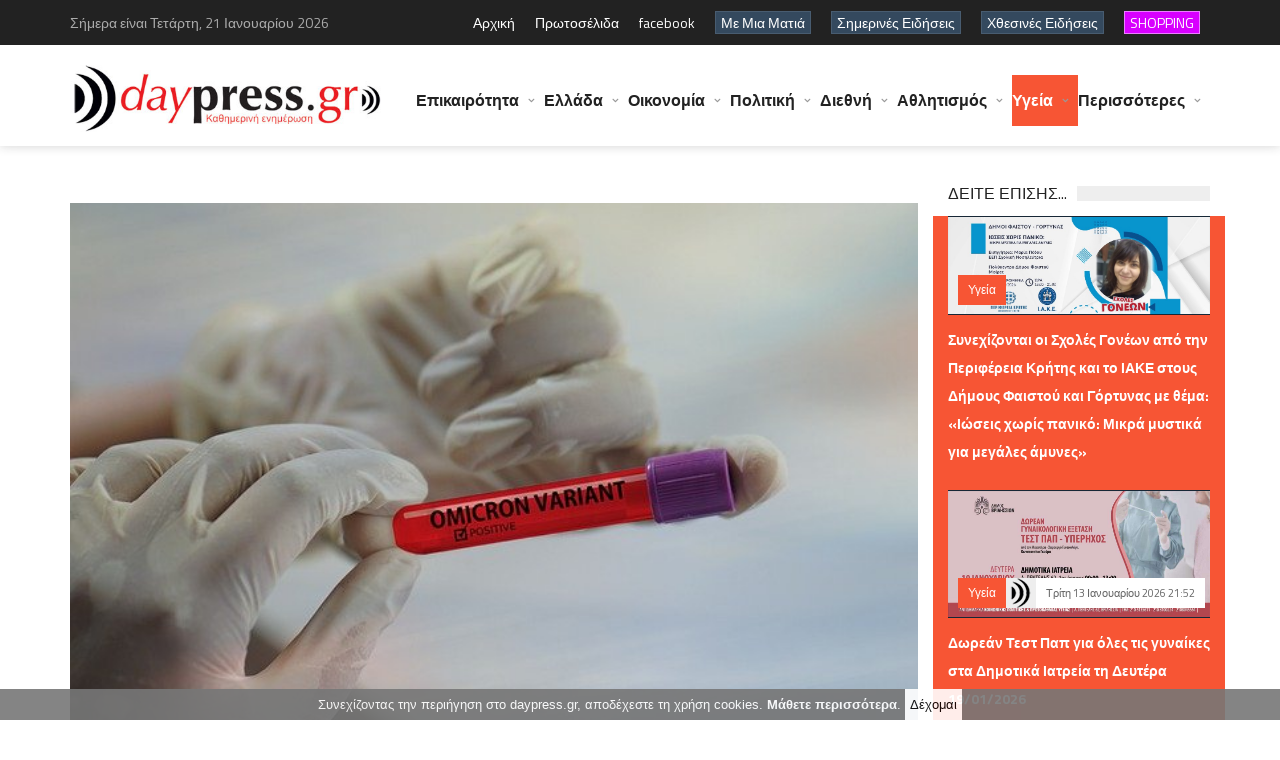

--- FILE ---
content_type: text/html; charset=utf-8
request_url: https://www.daypress.gr/index.aspx?aid=518231&cid=13
body_size: 47353
content:

<!DOCTYPE html>
<html>
<head>
    <title id="PageTitle">Κορονοϊός: Δεν αρκεί για να σταματήσει την Όμικρον η τέταρτη δόση σύμφωνα με ισραηλινή έρευνα | daypress.gr</title>    
    <meta charset="UTF-8">
    <meta name="viewport" content="width=device-width, initial-scale=1, maximum-scale=1">    
    <meta http-equiv="Pragma" content="no-cache">
	<meta http-equiv="no-cache">
	<meta http-equiv="Expires" content="-1">
	<meta http-equiv="Cache-Control" content="no-cache">
	<meta name="google-site-verification" content="uFWLuGqUW0q_VfDhT6hqxd41p5XRS6xCtzqSB6DSNWs" />
	<meta name="description" content="daypress.gr Καθημερινή έγκυρη και έγκαιρη ενημέρωση με όλες τις ειδήσεις από την Κρήτη την Ελλάδα και τον υπόλοιπο κόσμο"/>
	<meta name="keywords" content="daypress, άρθρα, ειδήσεις, νέα on line, ενημέρωση, κόσμος, επικαιρότητα, ελλάδα, οικονομία, πολιτική, διεθνή, απόψεις, άρθρα, αυτοδιοίκηση, στην πρέσσα, τα καλύτερα, συνεντεύξεις, τουρισμός, αγροτικά, περιβάλλον, αθλητισμός, πολιτισμός, αφιερώματα, εργασία, υγεία, γυναίκα, παιδί, διατροφή, επιστήμη, τεχνολογία, κοσμικά, auto, moto, ελληνικός τύπος, ξένος τύπος, παράξενα, ανεξήγητα, ανέκδοτα, αγγελίες, παιχνίδια  Κρήτη, web tv, video, on line, ψηφιακή τηλεόραση, δημοσκοπήσεις, Press, τύπος, εφημερίδες, φωνή λαού, πολίτης, ερωτήσεις, απαντήσεις, καταγγελίες, καταγραφές, σχόλια, προτάσεις, συμβουλές, επιβραβεύσεις, παράπονα, ράδιο,  πόρταλ, Portal "/>
	<meta http-equiv="refresh" content="400" />    
	<meta property="og:type" content="article" /> 
	<meta id="og_url" property="og:url" content="https://www.daypress.gr/index.aspx?aid=518231"></meta>     
    <meta id="og_title" property="og:title" content="Κορονοϊός: Δεν αρκεί για να σταματήσει την Όμικρον η τέταρτη δόση σύμφωνα με ισραηλινή έρευνα"></meta>
	<meta id="og_description" property="og:description" content="Το Ισραήλ θα συνεχίσει να προσφέρει μια τέταρτη δόση εμβολίου κατά της Covid-19 παρά τα προκαταρκτικά ευρήματα ότι δεν είναι αρκετή για να εμποδίσει τις μολύνσεις από την παραλλαγή Όμικρον, δήλωσε σήμερα υψηλόβαθμος υγειονομικός αξιωματούχος και προέβλεψε ότι οι μολύνσεις που οφείλονται στην εν λόγω "></meta>
	<meta id="og_image" property="og:image" content="https://www.daypress.gr/UserFiles/image/foto/_518231.jpg"></meta>	
	<meta name="author" content="daypress.gr"/>
    <!-- Favicons -->
    <link rel="shortcut icon" href="logo.ico" type="image/x-icon"></link>
    <!-- Styles -->
    <link rel="stylesheet" href="tpl/css/normalize.css">
    <link rel="stylesheet" href="tpl/css/fontawesome.css">
    <link rel="stylesheet" href="tpl/css/weather.css">
    <link rel="stylesheet" href="tpl/css/colors.css">
    <link rel="stylesheet" href="tpl/css/typography.css">
    <link rel="stylesheet" href="tpl/css/style.css"> 
    <link rel="stylesheet" href="tpl/css/prettyPhoto.css" type="text/css" media="screen" title="prettyPhoto main stylesheet" charset="utf-8" />
    <!-- Responsive -->
    <link rel="stylesheet" type="text/css" media="(max-width:768px)" href="tpl/css/responsive-0.css">
    <link rel="stylesheet" type="text/css" media="(min-width:769px) and (max-width:992px)" href="tpl/css/responsive-768.css">
    <link rel="stylesheet" type="text/css" media="(min-width:993px) and (max-width:1200px)" href="tpl/css/responsive-992.css">
    <link rel="stylesheet" type="text/css" media="(min-width:1201px)" href="tpl/css/responsive-1200.css">
	<script async src="https://pagead2.googlesyndication.com/pagead/js/adsbygoogle.js?client=ca-pub-4254461718127237" crossorigin="anonymous"></script>	
    <link href='https://fonts.googleapis.com/css?family=Titillium+Web:300,300italic,400,400italic,700,700italic' rel='stylesheet' type='text/css'>
    <!-- Google tag (gtag.js) -->
	<script async src="https://www.googletagmanager.com/gtag/js?id=G-SXY7G90GX9"></script>
	<script>
	  window.dataLayer = window.dataLayer || [];
	  function gtag(){dataLayer.push(arguments);}
	  gtag('js', new Date());

	  gtag('config', 'G-SXY7G90GX9');
	</script>	
</head>
<body>

<form name="Form1" method="post" action="index.aspx?aid=518231&amp;cid=13" id="Form1" style="margin:0px;">
<div>
<input type="hidden" name="__VIEWSTATE" id="__VIEWSTATE" value="/wEPDwULLTE0MTMxMzI4MjgPZBYMAgEPFgIeCWlubmVyaHRtbAW5Ac6azr/Pgc6/[base64]/Pgc6/[base64]/Pg861zrkgzr3OsSDPgM+Bzr/Pg8+Gzq3Pgc61zrkgzrzOuc6xIM+Ezq3PhM6xz4HPhM63IM60z4zPg863IM61zrzOss6/zrvOr86/z4UgzrrOsc+Ezqwgz4TOt8+CIENvdmlkLTE5IM+AzrHPgc6sIM+EzrEgz4DPgc6/zrrOsc+EzrHPgc66z4TOuc66zqwgzrXPhc+Bzq7OvM6xz4TOsSDPjM+EzrkgzrTOtc69IM61zq/Ovc6xzrkgzrHPgc66zrXPhM6uIM6zzrnOsSDOvc6xIM61zrzPgM6/zrTOr8+DzrXOuSDPhM65z4IgzrzOv867z43Ovc+DzrXOuc+CIM6xz4DPjCDPhM63zr0gz4DOsc+BzrHOu867zrHOs86uIM6MzrzOuc66z4HOv869LCDOtM6uzrvPic+DzrUgz4POrs68zrXPgc6xIM+Fz4jOt867z4zOss6xzrjOvM6/z4Igz4XOs861zrnOv869zr/OvM65zrrPjM+CIM6xzr7Ouc+JzrzOsc+Ezr/Pjc+Hzr/PgiDOus6xzrkgz4DPgc6/zq3Oss67zrXPiM61IM+Mz4TOuSDOv865IM68zr/Ou8+Nzr3Pg861zrnPgiDPgM6/z4Ugzr/Phs61zq/Ou86/zr3PhM6xzrkgz4PPhM63zr0gzrXOvSDOu8+MzrPPiSBkAgkPFgIfAQU4aHR0cHM6Ly93d3cuZGF5cHJlc3MuZ3IvVXNlckZpbGVzL2ltYWdlL2ZvdG8vXzUxODIzMS5qcGdkAgsPZBYOZg8WAh4EVGV4dAVEzqPOrs68zrXPgc6xIM61zq/Ovc6xzrkgzqTOtc+EzqzPgc+EzrcsIDIxIM6ZzrHOvc6/z4XOsc+Bzq/[base64]/[base64]/[base64]/[base64]/[base64]/Os865zqzOvc69zrfPgjogwqvOkc64z4HPjM61z4IgzrXOuc+DzrHOs8+JzrPOrc+CIM+Ez4XOvc63z4POuc6xzrrOv8+NIM61zrvOsc65zr/[base64]/[base64]/[base64]/Pjc+Ezr/Os867zr/PhTogzpzOsc64zrfPhM6tz4IgzrHPgM+MIM6GzrPPgc6xz4bOsSDOus6xzrkgzp/Ouc69zr/Pjc+Dz4POtc+CIM+Dz4TOvyDOus6tzr3PhM+Bzr8gz4TPic69IEXPhc+Bz4nPgM6xz4rOus+Ozr0gzrHPgM6/[base64]/[base64]/[base64]/[base64]/YWlkPTY0NDY3MSIgc3R5bGU9ImNvbG9yOiNmZmZmZmYiPs6fz4HOus6vz4PPhM63zrrOtSDPhM6/IM69zq3OvyDOlM65zr/Ouc66zrfPhM65zrrPjCDOo8+FzrzOss6/[base64]/[base64]/[base64]/YWlkPTY0NDY1OSIgc3R5bGU9ImNvbG9yOiNmZmZmZmYiPs6jz43Ou867zrfPiM63IM63zrzOtc60zrHPgM6/[base64]/[base64]/Oss6vzrLOsc+DzrcgzrHPg864zrXOvc6/z43PgiDOtc+AzrnOss6sz4TOtyDOlS/Oky3OpC/OpyDPgM67zr/Or86/z4Ugz4PPhM6/[base64]/[base64]/PhSDOus6xzrnPgc6/z40gzrPOuc6xIM+Dzq7OvM61z4HOsSDOpM+Bzq/[base64]/Ouc66zr/Ovc6/[base64]/Y2lkPTkiID7On865zrrOv869zr/[base64]/YWlkPTY0NDY2MiIgc3R5bGU9ImNvbG9yOiNmZmZmZmYiPs6gzrvOv8+Nz4TOv8+CIM6zzrnOsSDPhM6/z4XPgiDPgM67zr/Pjc+DzrnOv8+Fz4I6IM+Jz4IgzrrOsc65IM+Ezr8gNDAlIM+Ez4nOvSDPh8+BzrfOvM6sz4TPic69IM+EzrfPgiDOms6RzqAgz4DOt86zzrHOr869zr/Phc69IM68z4zOu865z4Igz4PPhM6/[base64]/Y2lkPTkiID7On865zrrOv869zr/[base64]/[base64]/Ouc66zr/Ovc6/[base64]/YWlkPTY0NDU4MyIgc3R5bGU9ImNvbG9yOiNmZmZmZmYiPs6Vz4DOr860zr/[base64]/Ouc66zr/Ovc6/[base64]/YWlkPTY0NDU2NiIgc3R5bGU9ImNvbG9yOiNmZmZmZmYiPs6gzrvOt8+Bz4nOvM6tz4Igzp/OoM6VzprOkTogzpXOu86sz4fOuc+Dz4TOvyDOlc6zzrPPhc63zrzOrc69zr8gzpXOuc+Dz4zOtM63zrzOsSAozprOlc6RKSwgzpXPgM6vzrTOv868zrEgzqDOsc65zrTOuc6/z40sIM6jz4TOrc6zzrHPg863z4IgKM6Vzr3Ov865zrrOr86/z4UpLCDOoM+Bzr/Ovc6/zrnOsc66zqwsIM67zr/Ouc+AzqwgzrXPgM65zrTPjM68zrHPhM6xIM66zrHOuSDPgM6xz4HOv8+Hzq3PgiDOmc6xzr3Ov8+FzrHPgc6vzr/[base64]/Y2lkPTEwIiBzdHlsZT0iO2ZvbnQtd2VpZ2h0OmJvbGQ7Ij7OoM6/[base64]/[base64]/YWlkPTY0NDY3MyIgc3R5bGU9ImNvbG9yOiNmZmZmZmYiPs6UzrfOu8+Oz4POtc65z4Igz4TOv8+FIM6gz4HOv86tzrTPgc6/z4Ugz4TOt8+CIM6UzrfOvM6/zrrPgc6xz4TOr86xz4IgzprPic69z4PPhM6xzr3PhM6vzr3Ov8+FIM6kzrHPg86/z43Ou86xIM66zrHOuSDPhM6/z4UgzqDPgc+JzrjPhc+Azr/Phc+BzrPOv8+NIM6az4XPgc65zqzOus6/z4UgzpzOt8+Ez4POv8+EzqzOus63IM66zrHPhM6sIM+EzrfOvSDOrc69zrHPgc6+zrcgz4TOt8+CIM+Dz4XOvc6szr3PhM63z4POrs+CIM+Ezr/Phc+CIM+Dz4TOvyDOoM+Bzr/Otc60z4HOuc66z4wgzpzOrc6zzrHPgc6/[base64]/[base64]/Y2lkPTEwIiA+zqDOv867zrnPhM65zrrOrjwvYT48L3NwYW4+DQogICAgICAgICAgICAgICAgICAgICAgICAgICAgPHNwYW4gY2xhc3M9ImNvbW1lbnRzIj7OpM+Bzq/[base64]/PgiDPhM6/z4UgzpXOu867zrfOvc65zrrOv8+NIM6Vz4HPhc64z4HOv8+NIM6jz4TOsc+Fz4HOv8+NIM+Dz4XOvc6xzr3PhM6uzrjOt866zrUgzrzOtSDPhM63zr0gzqXPgM6/z4XPgc6zz4wgzprOv865zr3Pic69zrnOus6uz4IgzqPPhc69zr/Ph86uz4IgzrrOsc65IM6fzrnOus6/[base64]/[base64]/[base64]/YWlkPTY0NDY2MCIgc3R5bGU9ImNvbG9yOiNmZmZmZmYiPs6kz4POsc+AzrHOvc6vzrTOv8+FIOKAkyDOk86xzrLPgc6uzrvOv8+COiDCq86czrHOts65zrrOriDOus6xz4TOrM+Bz4HOtc+Fz4POtyDPhM+Jzr0gz4HPhc64zrzOr8+DzrXPic69IM6/z4bOtc65zrvPjs69IM+Az4HOv8+CIM+Ezr/OvSDOlc6mzprOkS4gzpHOvc6xzrPOus6xzq/[base64]/[base64]/[base64]/Ou86/zrrOu863z4HPjs64zrfOus61IM+Ezr8gzrHPgM+MzrPOtc+FzrzOsSDOtyDPg8+Fzr3OrM69z4TOt8+Dzrcgz4TPic69IMKrz4POus67zrfPgc+Ozr3CuyDOsc6zz4HOv8+Ez47OvSDOvM61IM+Ezr/OvSDOms+Fz4HOuc6szrrOvyDOnM63z4TPg86/z4TOrM66zrcgz4PPhM6/IM6czq3Os86xz4HOvyDOnM6xzr7Or868zr/[base64]/YWlkPTY0NDYzNiIgc3R5bGU9ImNvbG9yOiNmZmZmZmYiPs6kzr/Phc67zqzPh865z4PPhM6/zr0gMzkgzqzOvc64z4HPic+Azr/OuSDPg866zr/[base64]/[base64]/[base64]/[base64]/[base64]/YWlkPTY0NDYxOCIgc3R5bGU9ImNvbG9yOiNmZmZmZmYiPsKrzqPPhc68zrLOv8+FzrvOr86/IM6VzrnPgc6uzr3Ot8+Cwrs6IM6gz4HPjM+DzrrOu863z4POtyDOpM+BzrHOvM+AIM+DzrUgzpXOu867zqzOtM6xIM66zrHOuSDOms+Nz4DPgc6/[base64]/[base64]/Y2lkPTIyIiA+zpTOuc61zrjOvc6uPC9hPjwvc3Bhbj4NCiAgICAgICAgICAgICAgICAgICAgICAgICAgICA8c3BhbiBjbGFzcz0iY29tbWVudHMiPs6jzqzOss6yzrHPhM6/[base64]/zrPPgc6sz4bPhM63zrrOtSDOtyDPg8+FzrzPhs+Jzr3Or86xIM61zrvOtc+NzrjOtc+Bzr/PhSDOtc68z4DOv8+Bzq/[base64]/[base64]/[base64]/IM6RzrjOu863z4TOuc66z4wgzprOrc69z4TPgc6/[base64]/[base64]/YWlkPTY0NDY1NCIgc3R5bGU9ImNvbG9yOiNmZmZmZmYiPs6azrHOuc69zr/PhM+MzrzOvyDOtc+BzrPOsc67zrXOr86/IM6zzrnOsSDPhM6/zr0gzpHOuM67zrfPhM65z4POvM+MIM6/[base64]/[base64]/[base64]/z4XOsc+Bzq/[base64]/IM6jz4XOvc61z4HOs86xz4POr86xz4IgzpUuzqYuzp8uzpEuIM68zrUgz4TOt869IM6VzrvOu863zr3Ouc66zq4gzpHOuM67zrfPhM65zrrOriDOn868zr/Pg8+Azr/Ovc60zq/[base64]/Y2lkPTEzIiA+zqXOs861zq/[base64]/YWlkPTY0NDYzMyIgc3R5bGU9ImNvbG9yOiNmZmZmZmYiPs6jz4XOvc61z4fOr862zr/Ovc+EzrHOuSDOv865IM6jz4fOv867zq3PgiDOk86/zr3Orc+Jzr0gzrHPgM+MIM+EzrfOvSDOoM61z4HOuc+Gzq3Pgc61zrnOsSDOms+Bzq7PhM63z4IgzrrOsc65IM+Ezr8gzpnOkc6azpUgz4PPhM6/z4XPgiDOlM6uzrzOv8+Fz4IgzqbOsc65z4PPhM6/z40gzrrOsc65IM6Tz4zPgc+Ez4XOvc6xz4IgzrzOtSDOuM6tzrzOsTogwqvOmc+Oz4POtc65z4Igz4fPic+Bzq/[base64]/[base64]/Y2lkPTEzIiA+zqXOs861zq/OsTwvYT48L3NwYW4+DQogICAgICAgICAgICAgICAgICAgICAgICAgICAgPHNwYW4gY2xhc3M9ImNvbW1lbnRzIj7OpM+Bzq/[base64]/Ous61z4Igz4PPhM6xIM6UzrfOvM6/[base64]/[base64]/Ot864zrXOuc+Ozr0gzrPOuc6xIM+Ezr8gzqDPgc6/z4PPic+AzrnOus+MIM+Ez4nOvSDOks+BzrXPhs6/zr3Ot8+AzrnOsc66z47OvSDOus6xzrkgIM6gzrHOuc60zrnOus+Ozr0gzqPPhM6xzrjOvM+Ozr0gzpTOrs68zr/PhSDOoM61z4HOuc+Dz4TOtc+Bzq/[base64]/[base64]/Okc6azp/[base64]/[base64]/z4XPgiDOoM6/zrvOr8+EzrXPgiAgz4TOv8+FIM6Uzq7OvM6/z4UgzqDOtc+BzrnPg8+EzrXPgc6vzr/[base64]/[base64]/OtM65zr/Or866zrfPg863PC9hPjwvbGk+PGxpPjxhIGhyZWY9ImluZGV4LmFzcHg/[base64]/Y2lkPTE5IiBzdHlsZT0iY29sb3I6I2JmMGMwNiI+zpHPgM6/zrrOu861zrnPg8+EzrnOus6sIDwvYT48L2xpPjxsaT48YSBocmVmPSJpbmRleC5hc3B4P2NpZD0zMiIgc3R5bGU9ImNvbG9yOiMwMGFkZTAiPs6kzr/Phc+BzrnPg868z4zPgjwvYT48L2xpPjxsaT48YSBocmVmPSJpbmRleC5hc3B4P2NpZD0zNSIgc3R5bGU9ImNvbG9yOiNlNjk2MWUiPs6RzrPPgc6/z4TOuc66zqw8L2E+PC9saT48bGk+PGEgaHJlZj0iaW5kZXguYXNweD9jaWQ9MjMiIHN0eWxlPSJjb2xvcjojNWNhMTQzIj7OoM61z4HOuc6yzqzOu867zr/[base64]/Y2lkPTExIiBzdHlsZT0iY29sb3I6IzJlYzJkOSI+zqDOv867zrnPhM65z4POvM+Mz4I8L2E+PC9saT48bGk+PGEgaHJlZj0iaW5kZXguYXNweD9jaWQ9MzYiIHN0eWxlPSJjb2xvcjojYmE5YzU2Ij7Olc+BzrPOsc+Dzq/[base64]/Phs6uPC9hPjwvbGk+PGxpPjxhIGhyZWY9ImluZGV4LmFzcHg/[base64]/zrvOv86zzq/[base64]/[base64]/Y2lkPTI2IiBzdHlsZT0iY29sb3I6I2UwYTM4ZCI+zp7Orc69zr/PgiDPhM+Nz4DOv8+CPC9hPjwvbGk+PGxpPjxhIGhyZWY9ImluZGV4LmFzcHg/[base64]/[base64]/Ous+BzrHPhM6uz4POtc65z4Itzp3Orc61z4IgzrHOtc+Bzr/PgM6/[base64]/[base64]/z4TOuc66zq4gzpXPgM65z4TPgc6/z4DOriDOtyDPhM61zrrOvM63z4HOr8+Jz4POtyDPhM+Jzr0gzpTOt868zr/[base64]/[base64]/z4HOv869zr/Pis+Mz4I6IM6UzrXOvSDOsc+BzrrOtc6vIM6zzrnOsSDOvc6xIM+Dz4TOsc68zrHPhM6uz4POtc65IM+EzrfOvSDOjM68zrnOus+Bzr/[base64]/z4PPhs6tz4HOtc65IM68zrnOsSDPhM6tz4TOsc+Bz4TOtyDOtM+Mz4POtyDOtc68zrLOv867zq/Ov8+FIM66zrHPhM6sIM+EzrfPgiBDb3ZpZC0xOSDPgM6xz4HOrCDPhM6xIM+Az4HOv866zrHPhM6xz4HOus+EzrnOus6sIM61z4XPgc6uzrzOsc+EzrEgz4zPhM65IM60zrXOvSDOtc6vzr3Osc65IM6xz4HOus61z4TOriDOs865zrEgzr3OsSDOtc68z4DOv860zq/Pg861zrkgz4TOuc+CIM68zr/Ou8+Nzr3Pg861zrnPgiDOsc+Az4wgz4TOt869IM+AzrHPgc6xzrvOu86xzrPOriDOjM68zrnOus+Bzr/OvSwgzrTOrs67z4nPg861IM+Dzq7OvM61z4HOsSDPhc+IzrfOu8+MzrLOsc64zrzOv8+CIM+FzrPOtc65zr/Ovc6/zrzOuc66z4zPgiDOsc6+zrnPic68zrHPhM6/z43Ph86/z4IgzrrOsc65IM+Az4HOv86tzrLOu861z4jOtSDPjM+Ezrkgzr/OuSDOvM6/zrvPjc69z4POtc65z4Igz4DOv8+FIM6/z4bOtc6vzrvOv869z4TOsc65IM+Dz4TOt869IM61zr0gzrvPjM6zz4kgz4DOsc+BzrHOu867zrHOs86uIM64zrEgzrzOtc65z4nOuM6/z43OvSDOvM6tz4POsSDPg861IM68zq/OsSDOtc6yzrTOv868zqzOtM6xLjwvcD4NCjxwPs6kzr8gzpnPg8+BzrHOrs67LCDOtyDPh8+Oz4HOsSDPgM6/z4Ugz4DPgc6/z4fPjs+BzrfPg861IM+EzrHPh8+Nz4TOtc+BzrEgzrHPgCcgz4zOu861z4Igz4PPhM6/z4XPgiDOtc68zrLOv867zrnOsc+DzrzOv8+Nz4Igz4DPgc65zr0gzrHPgM+MIM6tzr3OsSDPh8+Bz4zOvc6/LCDOrM+Bz4fOuc+DzrUgz4TOv869IM+AzrXPgc6xz4POvM6tzr3OvyDOvM6uzr3OsSDOvc6xIM+Az4HOv8+Dz4bOrc+BzrXOuSDOvM65zrEgz4TOrc+EzrHPgc+EzrcgzrTPjM+DzrcgzrXOvM6yzr/Ou86vzr/PhSAtzrHOvc6xz4bOrc+BzrXPhM6xzrkgzrrOsc65IM+Jz4IgzrTOtc+Nz4TOtc+BzrcgzrXOvc65z4PPh8+Fz4TOuc66zq4tIM+Dz4TOuc+CIM+AzrnOvyDOtc+FzqzOu8+Jz4TOtc+CIM66zrHOuSDPhc+IzrfOu86/z40gzrrOuc69zrTPjc69zr/PhSDOv868zqzOtM61z4IuPC9wPg0KPHA+zqPOtSDOvM65zrEgz4DPgc6/zrrOsc+EzrHPgc66z4TOuc66zq4gzrzOtc67zq3PhM63LCDPgM6/z4UgzrTPjM64zrfOus61IM+Dz4TOtyDOtM63zrzOv8+DzrnPjM+EzrfPhM6xIM+HzrjOtc+CLCDOlM61z4XPhM6tz4HOsSwgzrHPgM+MIM6tzr3OsSDOuc+Dz4HOsc63zrvOuc69z4wgzr3Ov8+Dzr/Ous6/[base64]/PhM63LCDOsc67zrvOrCDCq8+AzrnOuM6xzr3PjM69wrsgzrHPhc+Ez4wgzrTOtc69IM61zq/Ovc6xzrkgzrHPgc66zrXPhM+MIM6zzrnOsSDOvc6xIM61zrzPgM6/zrTOr8+DzrXOuSDPhM63IM68z4zOu8+Fzr3Pg863IM6xz4DPjCDPhM63zr0gz4DOv867z40gzrzOtc+EzrHOtM6/z4TOuc66zq4gz4DOsc+BzrHOu867zrHOs86uIM6MzrzOuc66z4HOv869LjwvcD4NCjxwPs6fIM6zzrXOvc65zrrPjM+CIM60zrnOtc+FzrjPhc69z4TOrs+CIM+Ezr/PhSDPhc+Azr/Phc+BzrPOtc6vzr/PhSDOpc6zzrXOr86xz4Igzp3OrM+HzrzOsc69IM6Rz4IgzrTOrs67z4nPg861IM+Mz4TOuSDPhM6xIM61z4XPgc6uzrzOsc+EzrEgzrHPhc+EzqwgwqvPg861IM6tzr3OsSDOss6xzrjOvM+MIM60zrXOvSDOsc+Azr/PhM61zrvOv8+Nzr0gzq3Ous+AzrvOt86+zrfCuywgzrrOsc64z47PgiDOvM61z4HOuc66zr/OryDOrM69zrjPgc+Jz4DOv865IM68zr/Ou8+Nzr3OuM63zrrOsc69IM6xz4DPjCDPhM63zr0gzozOvM65zrrPgc6/zr0gzrHPhs6/z40gzrXOr8+HzrHOvSDOus6szr3Otc65IM+EzrfOvSDPhM6tz4TOsc+Bz4TOtyDOtM+Mz4POty48L3A+DQo8cD7Cq86MzrzPic+CIM61zrrPhM65zrzOrM68zrUgz4zPhM65IM63IM+Az4HOv8+Dz4TOsc+Dzq/OsSDOsc+Az4wgz4TOtyDPg86/zrLOsc+Bzq4gzr3PjM+DzrfPg863LCDOuc60zrnOsc6vz4TOtc+BzrEgzrPOuc6xIM+Ezr/OvSDOt867zrnOus65z4nOvM6tzr3OvyDOus6xzrkgz4TOv869IM61z4XOrM67z4nPhM6/IM+AzrvOt864z4XPg868z4wsIM61zr7Osc66zr/Ou86/z4XOuM61zq8gzr3OsSDPgM+Bzr/Pg8+Gzq3Pgc61z4TOsc65IM6xz4AnIM6xz4XPhM6uIM+EzrcgzrTPjM+DzrcgzrrOsc65IM+Jz4IgzrXOuiDPhM6/z43PhM6/z4UgzrrOsc67z44gz4TOv8+Fz4IgzrHOvc64z4HPjs+Azr/Phc+CIM69zrEgz4PPhc69zrXPh86vz4POv8+Fzr0gzr3OsSDOtc68zrLOv867zrnOrM62zr/[base64]/z40sIM+Ezr8gzpnPg8+BzrHOrs67IM61zq/OtM61IM+EzrEgzrrPgc6/z43Pg868zrHPhM6xIM+EzrfPgiBDb3ZpZC0xOSDOvc6xIM6xz4XOvs6szr3Ov869z4TOsc65IM+Azr/Ou8+NIM67z4zOs8+JIM+EzrfPgiDOjM68zrnOus+Bzr/OvS4gzozOvM+Jz4IgzrTOtc69IM6tz4fOtc65IM66zrHPhM6xzrPPgc6sz4jOtc65IM64zrHOvc6sz4TOv8+Fz4IgzrHPgM+MIM+EzrfOvSDPgM6xz4HOsc67zrvOsc6zzq4gzrrOsc65IM6/IM6Rz4IgzrTOrs67z4nPg861IM+Az4nPgiDOtM61zr0gzq3Ph861zrkgz4XPgM6sz4HOvs61zrkgzrHPjc6+zrfPg863IM+Ezr/PhSDOsc+BzrnOuM68zr/PjSDPhM+Jzr0gzrTOuc6xz4PPic67zrfOvc+JzrzOrc69z4nOvSDOsc+DzrjOtc69z47OvSDOvM61IENvdmlkLTE5LjwvcD4NCjxwPsKrzqPOtSDOrM67zrvOtyDOvM65zrEgzrXOss60zr/OvM6szrTOsSDOuM6xIM6xz4HPh86vz4POv8+FzrzOtSDOvc6xIM6yzrvOrc+Azr/Phc68zrUgzrzOtc6vz4nPg863IM+Ez4nOvSDOsc+BzrnOuM68z47OvSwgz4zOvM+Jz4IgzrXOvs6xzrrOv867zr/Phc64zr/Pjc68zrUgzr3OsSDOrc+Hzr/Phc68zrUgzrzPgM+Bzr/Pg8+EzqwgzrzOsc+CIM60z43OvyDOriDPhM+BzrXOuc+CIM60z43Pg866zr/Ou861z4IgzrXOss60zr/[base64]/[base64]/Phc6xz4HOr86/[base64]/Ovc+EzrHOuSDOv865IM6jz4fOv867zq3PgiDOk86/zr3Orc+Jzr0gzrHPgM+MIM+EzrfOvSDOoM61z4HOuc+Gzq3Pgc61zrnOsSDOms+Bzq7PhM63z4IgzrrOsc65IM+Ezr8gzpnOkc6azpUgz4PPhM6/z4XPgiDOlM6uzrzOv8+Fz4IgzqbOsc65z4PPhM6/z40gzrrOsc65IM6Tz4zPgc+Ez4XOvc6xz4IgzrzOtSDOuM6tzrzOsTogwqvOmc+Oz4POtc65z4Igz4fPic+Bzq/[base64]/Y2lkPTEzIiA+zqXOs861zq/OsTwvYT48L3NwYW4+DQogICAgICAgICAgICA8c3BhbiBjbGFzcz0iY29tbWVudHMiIHN0eWxlPSJmb250LXNpemU6MTFweDsiPs6kz4HOr8+EzrcgMTMgzpnOsc69zr/Phc6xz4HOr86/[base64]/YWlkPTY0NDQ4NCIgIGpxdWVyeT0iIj48aSBjbGFzcz0iZmEgZmEtY29weS1tZSI+PC9pPjwvYT4NCiAgICAgICAgPC9kaXY+DQogICAgICAgIDxkaXYgY2xhc3M9InRodW1iX2hvdmVyIj4NCiAgICAgICAgICAgIDxhIGhyZWY9ImluZGV4LmFzcHg/[base64]/Phc6xz4HOr86/[base64]/Pg8+Jz4DOuc66z4wgz4TPic69IM6Sz4HOtc+Gzr/Ovc63z4DOuc6xzrrPjs69IM66zrHOuSAgzqDOsc65zrTOuc66z47OvSDOo8+EzrHOuM68z47OvSDOlM6uzrzOv8+FIM6gzrXPgc65z4PPhM61z4HOr86/[base64]/Okc6azp/[base64]/[base64]/z4XPgiDOoM6/zrvOr8+EzrXPgiAgz4TOv8+FIM6Uzq7OvM6/z4UgzqDOtc+BzrnPg8+EzrXPgc6vzr/[base64]/Y2lkPTkiIGNsYXNzPSJidG4gYnRuX3NtYWxsIiBzdHlsZT0iYmFja2dyb3VuZC1jb2xvcjojNmNhODU5Ij7On865zrrOv869zr/OvM6vzrE8L2E+DQo8YSBocmVmPSJpbmRleC5hc3B4P2NpZD0xMCIgY2xhc3M9ImJ0biBidG5fc21hbGwiIHN0eWxlPSJiYWNrZ3JvdW5kLWNvbG9yOiM1MDhlZmEiPs6gzr/Ou865z4TOuc66zq48L2E+DQo8YSBocmVmPSJpbmRleC5hc3B4P2NpZD0yMiIgY2xhc3M9ImJ0biBidG5fc21hbGwiIHN0eWxlPSJiYWNrZ3JvdW5kLWNvbG9yOiMwYTRhM2IiPs6UzrnOtc64zr3OrjwvYT4NCjxhIGhyZWY9ImluZGV4LmFzcHg/[base64]/OtM65zr/Or866zrfPg863PC9hPg0KPGEgaHJlZj0iaW5kZXguYXNweD9jaWQ9NiIgY2xhc3M9ImJ0biBidG5fc21hbGwiIHN0eWxlPSJiYWNrZ3JvdW5kLWNvbG9yOiNhYjBjMGMiPs6jz4TOt869IM+Az4HOrc+Dz4POsTwvYT4NCjxhIGhyZWY9ImluZGV4LmFzcHg/[base64]/Ous67zrXOuc+Dz4TOuc66zqwgPC9hPg0KPGEgaHJlZj0iaW5kZXguYXNweD9jaWQ9MzIiIGNsYXNzPSJidG4gYnRuX3NtYWxsIiBzdHlsZT0iYmFja2dyb3VuZC1jb2xvcjojMDBhZGUwIj7OpM6/z4XPgc65z4POvM+Mz4I8L2E+DQo8YSBocmVmPSJpbmRleC5hc3B4P2NpZD0zNSIgY2xhc3M9ImJ0biBidG5fc21hbGwiIHN0eWxlPSJiYWNrZ3JvdW5kLWNvbG9yOiNlNjk2MWUiPs6RzrPPgc6/[base64]/zrvOuc+EzrnPg868z4zPgjwvYT4NCjxhIGhyZWY9ImluZGV4LmFzcHg/[base64]/[base64]/[base64]/zrvOv86zzq/OsTwvYT4NCjxhIGhyZWY9ImluZGV4LmFzcHg/[base64]/Y2lkPTI1IiBjbGFzcz0iYnRuIGJ0bl9zbWFsbCIgc3R5bGU9ImJhY2tncm91bmQtY29sb3I6IzRmNGYxZCI+zpXOu867zrfOvc65zrrPjM+CIM+Ez43PgM6/z4I8L2E+DQo8YSBocmVmPSJpbmRleC5hc3B4P2NpZD0yNiIgY2xhc3M9ImJ0biBidG5fc21hbGwiIHN0eWxlPSJiYWNrZ3JvdW5kLWNvbG9yOiNlMGEzOGQiPs6ezq3Ovc6/z4Igz4TPjc+Azr/PgjwvYT4NCjxhIGhyZWY9ImluZGV4LmFzcHg/Y2lkPTE3IiBjbGFzcz0iYnRuIGJ0bl9zbWFsbCIgc3R5bGU9ImJhY2tncm91bmQtY29sb3I6I2ZmNjkxMiI+zqDOsc+BzqzOvs61zr3OsTwvYT4NCjxhIGhyZWY9ImluZGV4LmFzcHg/[base64]/PhM6xPC9hPg0KPGEgaHJlZj0iaW5kZXguYXNweD9jaWQ9MzAiIGNsYXNzPSJidG4gYnRuX3NtYWxsIiBzdHlsZT0iYmFja2dyb3VuZC1jb2xvcjojZmY2ZTYzIj7Okc6zzrPOtc67zq/[base64]" />
</div>

<div>

	<input type="hidden" name="__VIEWSTATEGENERATOR" id="__VIEWSTATEGENERATOR" value="90059987" />
</div>
<div id="fb-root"></div>
<script>(function(d, s, id) {
  var js, fjs = d.getElementsByTagName(s)[0];
  if (d.getElementById(id)) return;
  js = d.createElement(s); js.id = id;
  js.src = "//connect.facebook.net/el_GR/sdk.js#xfbml=1&version=v2.5";
  fjs.parentNode.insertBefore(js, fjs);
}(document, 'script', 'facebook-jssdk'));</script>
    <!-- Wrapper -->
    <div id="wrapper" class="wide">     
			
		       
        <!-- Header -->
        <header id="header" role="banner">                
            <!-- Header meta -->
            <div class="header_meta">
                <div class="container">
                    <!-- Weather forecast -->
                    <div class="weather_forecast">                        
                        <span class="city" style="color:#aaaaaa">Σήμερα είναι Τετάρτη, 21 Ιανουαρίου 2026</span>
                    </div><!-- End Weather forecast -->
                    <!-- Top menu -->
                    <nav class="top_navigation" role="navigation">
                        <span class="top_navigation_toggle"><i class="fa fa-reorder"></i></span>
                        <ul class="menu">
                            <li><a href="index.aspx">Αρχική</a></li>                            
                            <li><a href="index.aspx?m=fp">Πρωτοσέλιδα</a></li>
                            <!--<li><a href="index.aspx">Καιρός</a></li>
                            <li><a href="index.aspx">Αρχείο</a></li>-->
                            <li><a href="https://www.facebook.com/pages/daypressgr/436471226415062" target="_blank">facebook</a></li>                            
                            <li><a href="index.aspx?m=aag" style="text-decoration:none;color:#ffffff;"><span style="border:1px solid #485c70;padding-left:5px;padding-right:5px;margin:0px;background-color:#34495e; color:#ffffff;">Με Μια Ματιά</span></a></li>
                            <li><a href="index.aspx?m=t" style="text-decoration:none;color:#ffffff;"><span style="border:1px solid #485c70;padding-left:5px;padding-right:5px;margin:0px;background-color:#34495e; color:#ffffff;">Σημερινές Ειδήσεις</span></a></li>
                            <li><a href="index.aspx?m=y" style="text-decoration:none;color:#ffffff;"><span style="border:1px solid #485c70;padding-left:5px;padding-right:5px;margin:0px;background-color:#34495e; color:#ffffff;">Χθεσινές Ειδήσεις</span></a></li>
							<li><a href="index.aspx?cid=40" style="text-decoration:none;color:#ffffff;"><span style="border:1px solid #EB7EFF;padding-left:5px;padding-right:5px;margin:0px;background-color:#D800FF; color:#ffffff;">SHOPPING</span></a></li>
							<!-- <li><a href="#" class="ypopsifioi" data-ypopsifioi="https://www.ypopsifioi.tv">ypopsifioi.tv</a></li>-->
                        </ul>
                    </nav><!-- End Top menu -->
                </div>
            </div><!-- End Header meta -->
            
            
            
            <!-- Header main -->
            <div id="header_main" class="sticky header_main">
                <div class="container">
                    <!-- Logo -->
                    <div class="site_brand">
                        <!--<h1 id="site_title"><a href="index.html">Trendy<span>Blog</span></a></h1>
                        <h2 id="site_description">Magazine Template</h2>
                         -->
                        <a href="index.aspx">
                            <img src="images/db-logo.jpg" alt="daypress.gr - καθημερινή ενημέρωση" border="0" alt="Logo"/>
                        </a>
                       
                    </div><!-- End Logo -->
                    <!-- Site navigation -->
                    <nav class="site_navigation" role="navigation">
                        <span class="site_navigation_toggle"><i class="fa fa-reorder"></i></span>
                        
                        <ul class="menu" style="margin-top:10px;"><li class="menu-item-has-children has_dt_mega_menu"><a href="index.aspx?cid=2" style=";font-weight:bold;">Επικαιρότητα<div class="subtitle" style=";display:none;">daypress.gr</div></a><span class="site_sub_menu_toggle"></span>            <ul class="dt_mega_menu" jQuery style=" background-color:#ff2929;">                <li><div class="col col_3_of_12" style="">
 <div class="layout_post_1" style="border-top: 0px solid #ff2929;">
                    <div class="item_thumb">
                        <div class="thumb_icon">
                            <a href="index.aspx?aid=644637"  jQuery><i class="fa fa-copy-me"></i></a>
                        </div>
                        <div class="thumb_hover" style="max-height:200px">
                            <a href="index.aspx?aid=644637" ><img src="https://www.mypressoffice.gr/myPOn4/UserFiles/image/po/32/pierrakakis2.jpg" alt="Post"></a>
                        </div>
                        <div class="thumb_meta">
                            <span  style="background-color:#ff2929" class="category" jQuery><a href="index.aspx?cid=2" >Επικαιρότητα</a></span>
                            <span class="comments">Δευτέρα 19.01.2026</span>
                        </div>
                    </div>
                    <div class="item_content">
                        <h4><a href="index.aspx?aid=644637" style="color:#ffffff">Βρυξέλλες: Στο Eurogroup και το ECOFIN σήμερα ο Πιερρακάκης</a></h4>
                    </div>
 </div>
</div>
<div class="col col_3_of_12" style="">
 <div class="layout_post_1" style="border-top: 0px solid #ff2929;">
                    <div class="item_thumb">
                        <div class="thumb_icon">
                            <a href="index.aspx?aid=644593"  jQuery><i class="fa fa-copy-me"></i></a>
                        </div>
                        <div class="thumb_hover" style="max-height:200px">
                            <a href="index.aspx?aid=644593" ><img src="https://www.mypressoffice.gr/myPOn4/UserFiles/image/po/4/arnaoutoglouvrixeles.jpg" alt="Post"></a>
                        </div>
                        <div class="thumb_meta">
                            <span  style="background-color:#ff2929" class="category" jQuery><a href="index.aspx?cid=2" >Επικαιρότητα</a></span>
                            <span class="comments">Παρασκευή 16.01.2026</span>
                        </div>
                    </div>
                    <div class="item_content">
                        <h4><a href="index.aspx?aid=644593" style="color:#ffffff">Επιτραπέζια ελιά και Mercosur: ο Σάκης Αρναούτογλου ζητά καθαρές απαντήσεις από την Κομισιόν</a></h4>
                    </div>
 </div>
</div>
<div class="col col_3_of_12" style="">
 <div class="layout_post_1" style="border-top: 0px solid #ff2929;">
                    <div class="item_thumb">
                        <div class="thumb_icon">
                            <a href="index.aspx?aid=644539"  jQuery><i class="fa fa-copy-me"></i></a>
                        </div>
                        <div class="thumb_hover" style="max-height:200px">
                            <a href="index.aspx?aid=644539" ><img src="https://www.mypressoffice.gr/myPOn4/UserFiles/image/po/4/kefalogiannismanolis.jpg" alt="Post"></a>
                        </div>
                        <div class="thumb_meta">
                            <span  style="background-color:#ff2929" class="category" jQuery><a href="index.aspx?cid=2" >Επικαιρότητα</a></span>
                            <span class="comments">Τρίτη 13.01.2026</span>
                        </div>
                    </div>
                    <div class="item_content">
                        <h4><a href="index.aspx?aid=644539" style="color:#ffffff">Μανώλης Κεφαλογιάννης: «Αθρόες εισαγωγές τυνησιακού ελαιολάδου»</a></h4>
                    </div>
 </div>
</div>
<div class="col col_3_of_12" style="">
 <div class="layout_post_1" style="border-top: 0px solid #ff2929;">
                    <div class="item_thumb">
                        <div class="thumb_icon">
                            <a href="index.aspx?aid=643204"  jQuery><i class="fa fa-copy-me"></i></a>
                        </div>
                        <div class="thumb_hover" style="max-height:200px">
                            <a href="index.aspx?aid=643204" ><img src="https://www.mypressoffice.gr/myPOn4/UserFiles/image/po/4/ARNAOUTOGLOU.jpg" alt="Post"></a>
                        </div>
                        <div class="thumb_meta">
                            <span  style="background-color:#ff2929" class="category" jQuery><a href="index.aspx?cid=2" >Επικαιρότητα</a></span>
                            <span class="comments">Δευτέρα 08.12.2025</span>
                        </div>
                    </div>
                    <div class="item_content">
                        <h4><a href="index.aspx?aid=643204" style="color:#ffffff">Σάκης Αρναούτογλου: Μαθητές από Άγραφα και Οινούσσες στο κέντρο των Eυρωπαϊκών αποφάσεων</a></h4>
                    </div>
 </div>
</div>
                </li>            </ul></li><li class="menu-item-has-children has_dt_mega_menu"><a href="index.aspx?cid=8" style=";font-weight:bold;">Ελλάδα<div class="subtitle" style=";display:none;">daypress.gr</div></a><span class="site_sub_menu_toggle"></span>            <ul class="dt_mega_menu" jQuery style=" background-color:#171fff;">                <li><div class="col col_3_of_12" style="">
 <div class="layout_post_1" style="border-top: 0px solid #171fff;">
                    <div class="item_thumb">
                        <div class="thumb_icon">
                            <a href="index.aspx?aid=644671"  jQuery><i class="fa fa-copy-me"></i></a>
                        </div>
                        <div class="thumb_hover" style="max-height:200px">
                            <a href="index.aspx?aid=644671" ><img src="https://www.mypressoffice.gr/myPOn4/UserFiles/image/po/32/ppied.jpg" alt="Post"></a>
                        </div>
                        <div class="thumb_meta">
                            <span  style="background-color:#171fff" class="category" jQuery><a href="index.aspx?cid=8" >Ελλάδα</a></span>
                            <span class="comments">Τρίτη 20.01.2026</span>
                        </div>
                    </div>
                    <div class="item_content">
                        <h4><a href="index.aspx?aid=644671" style="color:#ffffff">Ορκίστηκε το νέο Διοικητικό Συμβούλιο του ΠΠΙΕΔ</a></h4>
                    </div>
 </div>
</div>
<div class="col col_3_of_12" style="">
 <div class="layout_post_1" style="border-top: 0px solid #171fff;">
                    <div class="item_thumb">
                        <div class="thumb_icon">
                            <a href="index.aspx?aid=644659"  jQuery><i class="fa fa-copy-me"></i></a>
                        </div>
                        <div class="thumb_hover" style="max-height:200px">
                            <a href="index.aspx?aid=644659" ><img src="https://www.mypressoffice.gr/myPOn4/UserFiles/image/po/32/kavalasylipsi2.jpg" alt="Post"></a>
                        </div>
                        <div class="thumb_meta">
                            <span  style="background-color:#171fff" class="category" jQuery><a href="index.aspx?cid=8" >Ελλάδα</a></span>
                            <span class="comments">Τρίτη 20.01.2026</span>
                        </div>
                    </div>
                    <div class="item_content">
                        <h4><a href="index.aspx?aid=644659" style="color:#ffffff">Σύλληψη ημεδαπού για ναρκωτικά στην Καβάλα</a></h4>
                    </div>
 </div>
</div>
<div class="col col_3_of_12" style="">
 <div class="layout_post_1" style="border-top: 0px solid #171fff;">
                    <div class="item_thumb">
                        <div class="thumb_icon">
                            <a href="index.aspx?aid=644656"  jQuery><i class="fa fa-copy-me"></i></a>
                        </div>
                        <div class="thumb_hover" style="max-height:200px">
                            <a href="index.aspx?aid=644656" ><img src="https://www.mypressoffice.gr/myPOn4/UserFiles/image/po/32/ekavasthenoforo.jpg" alt="Post"></a>
                        </div>
                        <div class="thumb_meta">
                            <span  style="background-color:#171fff" class="category" jQuery><a href="index.aspx?cid=8" >Ελλάδα</a></span>
                            <span class="comments">Τρίτη 20.01.2026</span>
                        </div>
                    </div>
                    <div class="item_content">
                        <h4><a href="index.aspx?aid=644656" style="color:#ffffff">Αποβίβαση ασθενούς επιβάτη Ε/Γ-Τ/Χ πλοίου στον Πειραιά</a></h4>
                    </div>
 </div>
</div>
<div class="col col_3_of_12" style="">
 <div class="layout_post_1" style="border-top: 0px solid #171fff;">
                    <div class="item_thumb">
                        <div class="thumb_icon">
                            <a href="index.aspx?aid=644653"  jQuery><i class="fa fa-copy-me"></i></a>
                        </div>
                        <div class="thumb_hover" style="max-height:200px">
                            <a href="index.aspx?aid=644653" ><img src="https://www.mypressoffice.gr/myPOn4/UserFiles/image/po/4/broxiomprela2.jpg" alt="Post"></a>
                        </div>
                        <div class="thumb_meta">
                            <span  style="background-color:#171fff" class="category" jQuery><a href="index.aspx?cid=8" >Ελλάδα</a></span>
                            <span class="comments">Τρίτη 20.01.2026</span>
                        </div>
                    </div>
                    <div class="item_content">
                        <h4><a href="index.aspx?aid=644653" style="color:#ffffff">Πρόγνωση του καιρού για σήμερα Τρίτη 20/1/26</a></h4>
                    </div>
 </div>
</div>
                </li>            </ul></li><li class="menu-item-has-children has_dt_mega_menu"><a href="index.aspx?cid=9" style=";font-weight:bold;">Οικονομία<div class="subtitle" style=";display:none;">daypress.gr</div></a><span class="site_sub_menu_toggle"></span>            <ul class="dt_mega_menu" jQuery style=" background-color:#6ca859;">                <li><div class="col col_3_of_12" style="">
 <div class="layout_post_1" style="border-top: 0px solid #6ca859;">
                    <div class="item_thumb">
                        <div class="thumb_icon">
                            <a href="index.aspx?aid=644662"  jQuery><i class="fa fa-copy-me"></i></a>
                        </div>
                        <div class="thumb_hover" style="max-height:200px">
                            <a href="index.aspx?aid=644662" ><img src="https://www.mypressoffice.gr/myPOn4/UserFiles/image/po/4/CamilleDelbos_Greenpeace2.jpg" alt="Post"></a>
                        </div>
                        <div class="thumb_meta">
                            <span  style="background-color:#6ca859" class="category" jQuery><a href="index.aspx?cid=9" >Οικονομία</a></span>
                            <span class="comments">Τρίτη 20.01.2026</span>
                        </div>
                    </div>
                    <div class="item_content">
                        <h4><a href="index.aspx?aid=644662" style="color:#ffffff">Πλούτος για τους πλούσιους: ως και το 40% των χρημάτων της ΚΑΠ πηγαίνουν μόλις στο 1% των παραληπτών</a></h4>
                    </div>
 </div>
</div>
<div class="col col_3_of_12" style="">
 <div class="layout_post_1" style="border-top: 0px solid #6ca859;">
                    <div class="item_thumb">
                        <div class="thumb_icon">
                            <a href="index.aspx?aid=644589"  jQuery><i class="fa fa-copy-me"></i></a>
                        </div>
                        <div class="thumb_hover" style="max-height:200px">
                            <a href="index.aspx?aid=644589" ><img src="https://www.mypressoffice.gr/myPOn4/UserFiles/image/po/4/dypa.png" alt="Post"></a>
                        </div>
                        <div class="thumb_meta">
                            <span  style="background-color:#6ca859" class="category" jQuery><a href="index.aspx?cid=9" >Οικονομία</a></span>
                            <span class="comments">Παρασκευή 16.01.2026</span>
                        </div>
                    </div>
                    <div class="item_content">
                        <h4><a href="index.aspx?aid=644589" style="color:#ffffff">10.000 νέες θέσεις εργασίας για άνεργες γυναίκες - Πλήρης και μερική απασχόληση με έμφαση στη μητρότητα</a></h4>
                    </div>
 </div>
</div>
<div class="col col_3_of_12" style="">
 <div class="layout_post_1" style="border-top: 0px solid #6ca859;">
                    <div class="item_thumb">
                        <div class="thumb_icon">
                            <a href="index.aspx?aid=644583"  jQuery><i class="fa fa-copy-me"></i></a>
                        </div>
                        <div class="thumb_hover" style="max-height:200px">
                            <a href="index.aspx?aid=644583" ><img src="https://www.mypressoffice.gr/myPOn4/UserFiles/image/po/4/euro4.jpg" alt="Post"></a>
                        </div>
                        <div class="thumb_meta">
                            <span  style="background-color:#6ca859" class="category" jQuery><a href="index.aspx?cid=9" >Οικονομία</a></span>
                            <span class="comments">Παρασκευή 16.01.2026</span>
                        </div>
                    </div>
                    <div class="item_content">
                        <h4><a href="index.aspx?aid=644583" style="color:#ffffff">Επίδομα μετεγκατάστασης 10.000 ευρώ σε έξι νέες Περιφερειακές Ενότητες</a></h4>
                    </div>
 </div>
</div>
<div class="col col_3_of_12" style="">
 <div class="layout_post_1" style="border-top: 0px solid #6ca859;">
                    <div class="item_thumb">
                        <div class="thumb_icon">
                            <a href="index.aspx?aid=644566"  jQuery><i class="fa fa-copy-me"></i></a>
                        </div>
                        <div class="thumb_hover" style="max-height:200px">
                            <a href="index.aspx?aid=644566" ><img src="https://www.mypressoffice.gr/myPOn4/UserFiles/image/po/32/xrimata.jpg" alt="Post"></a>
                        </div>
                        <div class="thumb_meta">
                            <span  style="background-color:#6ca859" class="category" jQuery><a href="index.aspx?cid=9" >Οικονομία</a></span>
                            <span class="comments">Πέμπτη 15.01.2026</span>
                        </div>
                    </div>
                    <div class="item_content">
                        <h4><a href="index.aspx?aid=644566" style="color:#ffffff">Πληρωμές ΟΠΕΚΑ: Ελάχιστο Εγγυημένο Εισόδημα (ΚΕΑ), Επίδομα Παιδιού, Στέγασης (Ενοικίου), Προνοιακά, λοιπά επιδόματα και παροχές Ιανουαρίου 2026</a></h4>
                    </div>
 </div>
</div>
                </li>            </ul></li><li class="menu-item-has-children has_dt_mega_menu"><a href="index.aspx?cid=10" style=";font-weight:bold;">Πολιτική<div class="subtitle" style=";display:none;">daypress.gr</div></a><span class="site_sub_menu_toggle"></span>            <ul class="dt_mega_menu" jQuery style=" background-color:#508efa;">                <li><div class="col col_3_of_12" style="">
 <div class="layout_post_1" style="border-top: 0px solid #508efa;">
                    <div class="item_thumb">
                        <div class="thumb_icon">
                            <a href="index.aspx?aid=644673"  jQuery><i class="fa fa-copy-me"></i></a>
                        </div>
                        <div class="thumb_hover" style="max-height:200px">
                            <a href="index.aspx?aid=644673" ><img src="https://www.mypressoffice.gr/myPOn4/UserFiles/image/po/32/MITSOTAKISTASOULAS_IAN.jpg" alt="Post"></a>
                        </div>
                        <div class="thumb_meta">
                            <span  style="background-color:#508efa" class="category" jQuery><a href="index.aspx?cid=10" >Πολιτική</a></span>
                            <span class="comments">Τρίτη 20.01.2026</span>
                        </div>
                    </div>
                    <div class="item_content">
                        <h4><a href="index.aspx?aid=644673" style="color:#ffffff">Δηλώσεις του Προέδρου της Δημοκρατίας Κωνσταντίνου Τασούλα και του Πρωθυπουργού Κυριάκου Μητσοτάκη κατά την έναρξη της συνάντησής τους στο Προεδρικό Μέγαρο (vid)</a></h4>
                    </div>
 </div>
</div>
<div class="col col_3_of_12" style="">
 <div class="layout_post_1" style="border-top: 0px solid #508efa;">
                    <div class="item_thumb">
                        <div class="thumb_icon">
                            <a href="index.aspx?aid=644666"  jQuery><i class="fa fa-copy-me"></i></a>
                        </div>
                        <div class="thumb_hover" style="max-height:200px">
                            <a href="index.aspx?aid=644666" ><img src="https://www.mypressoffice.gr/myPOn4/UserFiles/image/po/4/ES_YO.jpg" alt="Post"></a>
                        </div>
                        <div class="thumb_meta">
                            <span  style="background-color:#508efa" class="category" jQuery><a href="index.aspx?cid=10" >Πολιτική</a></span>
                            <span class="comments">Τρίτη 20.01.2026</span>
                        </div>
                    </div>
                    <div class="item_content">
                        <h4><a href="index.aspx?aid=644666" style="color:#ffffff">Ο Πρόεδρος του Ελληνικού Ερυθρού Σταυρού συναντήθηκε με την Υπουργό Κοινωνικής Συνοχής και Οικογένειας</a></h4>
                    </div>
 </div>
</div>
<div class="col col_3_of_12" style="">
 <div class="layout_post_1" style="border-top: 0px solid #508efa;">
                    <div class="item_thumb">
                        <div class="thumb_icon">
                            <a href="index.aspx?aid=644660"  jQuery><i class="fa fa-copy-me"></i></a>
                        </div>
                        <div class="thumb_hover" style="max-height:200px">
                            <a href="index.aspx?aid=644660" ><img src="https://www.mypressoffice.gr/myPOn4/UserFiles/image/po/32/syriza-ke.jpg" alt="Post"></a>
                        </div>
                        <div class="thumb_meta">
                            <span  style="background-color:#508efa" class="category" jQuery><a href="index.aspx?cid=10" >Πολιτική</a></span>
                            <span class="comments">Τρίτη 20.01.2026</span>
                        </div>
                    </div>
                    <div class="item_content">
                        <h4><a href="index.aspx?aid=644660" style="color:#ffffff">Τσαπανίδου – Γαβρήλος: «Μαζική κατάρρευση των ρυθμίσεων οφειλών προς τον ΕΦΚΑ. Αναγκαία άμεσα η ρύθμιση των 120 δόσεων»</a></h4>
                    </div>
 </div>
</div>
<div class="col col_3_of_12" style="">
 <div class="layout_post_1" style="border-top: 0px solid #508efa;">
                    <div class="item_thumb">
                        <div class="thumb_icon">
                            <a href="index.aspx?aid=644652"  jQuery><i class="fa fa-copy-me"></i></a>
                        </div>
                        <div class="thumb_hover" style="max-height:200px">
                            <a href="index.aspx?aid=644652" ><img src="https://www.mypressoffice.gr/myPOn4/UserFiles/image/po/32/tsiarasdilosi.jpg" alt="Post"></a>
                        </div>
                        <div class="thumb_meta">
                            <span  style="background-color:#508efa" class="category" jQuery><a href="index.aspx?cid=10" >Πολιτική</a></span>
                            <span class="comments">Δευτέρα 19.01.2026</span>
                        </div>
                    </div>
                    <div class="item_content">
                        <h4><a href="index.aspx?aid=644652" style="color:#ffffff">Ολοκληρώθηκε το απόγευμα η συνάντηση των «σκληρών» αγροτών με τον Κυριάκο Μητσοτάκη στο Μέγαρο Μαξίμου</a></h4>
                    </div>
 </div>
</div>
                </li>            </ul></li><li class="menu-item-has-children has_dt_mega_menu"><a href="index.aspx?cid=22" style=";font-weight:bold;">Διεθνή<div class="subtitle" style=";display:none;">daypress.gr</div></a><span class="site_sub_menu_toggle"></span>            <ul class="dt_mega_menu" jQuery style=" background-color:#0a4a3b;">                <li><div class="col col_3_of_12" style="">
 <div class="layout_post_1" style="border-top: 0px solid #0a4a3b;">
                    <div class="item_thumb">
                        <div class="thumb_icon">
                            <a href="index.aspx?aid=644636"  jQuery><i class="fa fa-copy-me"></i></a>
                        </div>
                        <div class="thumb_hover" style="max-height:200px">
                            <a href="index.aspx?aid=644636" ><img src="https://www.mypressoffice.gr/myPOn4/UserFiles/image/po/32/ispaniasystiximatraino.jpg" alt="Post"></a>
                        </div>
                        <div class="thumb_meta">
                            <span  style="background-color:#0a4a3b" class="category" jQuery><a href="index.aspx?cid=22" >Διεθνή</a></span>
                            <span class="comments">Δευτέρα 19.01.2026</span>
                        </div>
                    </div>
                    <div class="item_content">
                        <h4><a href="index.aspx?aid=644636" style="color:#ffffff">Τουλάχιστον 39 άνθρωποι σκοτώθηκαν σε σύγκρουση τρένων στη νότια Ισπανία</a></h4>
                    </div>
 </div>
</div>
<div class="col col_3_of_12" style="">
 <div class="layout_post_1" style="border-top: 0px solid #0a4a3b;">
                    <div class="item_thumb">
                        <div class="thumb_icon">
                            <a href="index.aspx?aid=644629"  jQuery><i class="fa fa-copy-me"></i></a>
                        </div>
                        <div class="thumb_hover" style="max-height:200px">
                            <a href="index.aspx?aid=644629" ><img src="https://www.mypressoffice.gr/myPOn4/UserFiles/image/po/32/grelandia.jpg" alt="Post"></a>
                        </div>
                        <div class="thumb_meta">
                            <span  style="background-color:#0a4a3b" class="category" jQuery><a href="index.aspx?cid=22" >Διεθνή</a></span>
                            <span class="comments">Κυριακή 18.01.2026</span>
                        </div>
                    </div>
                    <div class="item_content">
                        <h4><a href="index.aspx?aid=644629" style="color:#ffffff">Η Γερμανία απέσυρε εσπευσμένα το στρατιωτικό κλιμάκιο από τη Γροιλανδία</a></h4>
                    </div>
 </div>
</div>
<div class="col col_3_of_12" style="">
 <div class="layout_post_1" style="border-top: 0px solid #0a4a3b;">
                    <div class="item_thumb">
                        <div class="thumb_icon">
                            <a href="index.aspx?aid=644618"  jQuery><i class="fa fa-copy-me"></i></a>
                        </div>
                        <div class="thumb_hover" style="max-height:200px">
                            <a href="index.aspx?aid=644618" ><img src="https://www.mypressoffice.gr/myPOn4/UserFiles/image/po/32/MitsotakisTrump.jpg" alt="Post"></a>
                        </div>
                        <div class="thumb_meta">
                            <span  style="background-color:#0a4a3b" class="category" jQuery><a href="index.aspx?cid=22" >Διεθνή</a></span>
                            <span class="comments">Σάββατο 17.01.2026</span>
                        </div>
                    </div>
                    <div class="item_content">
                        <h4><a href="index.aspx?aid=644618" style="color:#ffffff">«Συμβουλίο Ειρήνης»: Πρόσκληση Τραμπ σε Ελλάδα και Κύπρο</a></h4>
                    </div>
 </div>
</div>
<div class="col col_3_of_12" style="">
 <div class="layout_post_1" style="border-top: 0px solid #0a4a3b;">
                    <div class="item_thumb">
                        <div class="thumb_icon">
                            <a href="index.aspx?aid=644617"  jQuery><i class="fa fa-copy-me"></i></a>
                        </div>
                        <div class="thumb_hover" style="max-height:200px">
                            <a href="index.aspx?aid=644617" ><img src="https://www.mypressoffice.gr/myPOn4/UserFiles/image/po/32/euro_mercosur.jpg" alt="Post"></a>
                        </div>
                        <div class="thumb_meta">
                            <span  style="background-color:#0a4a3b" class="category" jQuery><a href="index.aspx?cid=22" >Διεθνή</a></span>
                            <span class="comments">Σάββατο 17.01.2026</span>
                        </div>
                    </div>
                    <div class="item_content">
                        <h4><a href="index.aspx?aid=644617" style="color:#ffffff">Ευρωπαϊκή Ένωση & Mercosur: Υπογράφτηκε η συμφωνία ελεύθερου εμπορίου</a></h4>
                    </div>
 </div>
</div>
                </li>            </ul></li><li class="menu-item-has-children has_dt_mega_menu"><a href="index.aspx?cid=12" style=";font-weight:bold;">Αθλητισμός<div class="subtitle" style=";display:none;">daypress.gr</div></a><span class="site_sub_menu_toggle"></span>            <ul class="dt_mega_menu" jQuery style=" background-color:#84a801;">                <li><div class="col col_3_of_12" style="">
 <div class="layout_post_1" style="border-top: 0px solid #84a801;">
                    <div class="item_thumb">
                        <div class="thumb_icon">
                            <a href="index.aspx?aid=644670"  jQuery><i class="fa fa-copy-me"></i></a>
                        </div>
                        <div class="thumb_hover" style="max-height:200px">
                            <a href="index.aspx?aid=644670" ><img src="https://www.mypressoffice.gr/myPOn4/UserFiles/image/po/32/athlitiko-dioni.jpg" alt="Post"></a>
                        </div>
                        <div class="thumb_meta">
                            <span  style="background-color:#84a801" class="category" jQuery><a href="index.aspx?cid=12" >Αθλητισμός</a></span>
                            <span class="comments">Τρίτη 20.01.2026</span>
                        </div>
                    </div>
                    <div class="item_content">
                        <h4><a href="index.aspx?aid=644670" style="color:#ffffff">Σημαντικές παρεμβάσεις αναβάθμισης στο Αθλητικό Κέντρο Διώνης</a></h4>
                    </div>
 </div>
</div>
<div class="col col_3_of_12" style="">
 <div class="layout_post_1" style="border-top: 0px solid #84a801;">
                    <div class="item_thumb">
                        <div class="thumb_icon">
                            <a href="index.aspx?aid=644654"  jQuery><i class="fa fa-copy-me"></i></a>
                        </div>
                        <div class="thumb_hover" style="max-height:200px">
                            <a href="index.aspx?aid=644654" ><img src="https://www.mypressoffice.gr/myPOn4/UserFiles/image/po/4/ekouros.jpg" alt="Post"></a>
                        </div>
                        <div class="thumb_meta">
                            <span  style="background-color:#84a801" class="category" jQuery><a href="index.aspx?cid=12" >Αθλητισμός</a></span>
                            <span class="comments">Τρίτη 20.01.2026</span>
                        </div>
                    </div>
                    <div class="item_content">
                        <h4><a href="index.aspx?aid=644654" style="color:#ffffff">Καινοτόμο εργαλείο για τον Αθλητισμό ο ψηφιακός e-Kouros</a></h4>
                    </div>
 </div>
</div>
<div class="col col_3_of_12" style="">
 <div class="layout_post_1" style="border-top: 0px solid #84a801;">
                    <div class="item_thumb">
                        <div class="thumb_icon">
                            <a href="index.aspx?aid=644570"  jQuery><i class="fa fa-copy-me"></i></a>
                        </div>
                        <div class="thumb_hover" style="max-height:200px">
                            <a href="index.aspx?aid=644570" ><img src="https://www.mypressoffice.gr/myPOn4/UserFiles/image/po/32/VeikouTrail.jpg" alt="Post"></a>
                        </div>
                        <div class="thumb_meta">
                            <span  style="background-color:#84a801" class="category" jQuery><a href="index.aspx?cid=12" >Αθλητισμός</a></span>
                            <span class="comments">Πέμπτη 15.01.2026</span>
                        </div>
                    </div>
                    <div class="item_content">
                        <h4><a href="index.aspx?aid=644570" style="color:#ffffff">Την Κυριακή 18 Ιανουαρίου 2026 το επετειακό 10ο Veikou Trail «Τρέξε  στο βουνό μέσα στην πόλη» στο Γαλάτσι</a></h4>
                    </div>
 </div>
</div>
<div class="col col_3_of_12" style="">
 <div class="layout_post_1" style="border-top: 0px solid #84a801;">
                    <div class="item_thumb">
                        <div class="thumb_icon">
                            <a href="index.aspx?aid=644470"  jQuery><i class="fa fa-copy-me"></i></a>
                        </div>
                        <div class="thumb_hover" style="max-height:200px">
                            <a href="index.aspx?aid=644470" ><img src="https://www.mypressoffice.gr/myPOn4/UserFiles/image/po/2/efoamnimonio.jpg" alt="Post"></a>
                        </div>
                        <div class="thumb_meta">
                            <span  style="background-color:#84a801" class="category" jQuery><a href="index.aspx?cid=12" >Αθλητισμός</a></span>
                            <span class="comments">Παρασκευή 09.01.2026</span>
                        </div>
                    </div>
                    <div class="item_content">
                        <h4><a href="index.aspx?aid=644470" style="color:#ffffff">Μνημόνιο Συνεργασίας Ε.Φ.Ο.Α. με την Ελληνική Αθλητική Ομοσπονδία Ατόμων με Αναπηρία (Ε.Α.ΟΜ. ΑμεΑ)</a></h4>
                    </div>
 </div>
</div>
                </li>            </ul></li><li class="menu-item-has-children has_dt_mega_menu current-tab" style="background-color:#f75534" > <a href="index.aspx?cid=13" style="Color:#ffffff;font-weight:bold;">Υγεία<div class="subtitle" style="Color:#ffffff;display:none;">daypress.gr</div></a><span class="site_sub_menu_toggle"></span>            <ul class="dt_mega_menu" jQuery style=" background-color:#f75534;">                <li><div class="col col_3_of_12" style="">
 <div class="layout_post_1" style="border-top: 0px solid #f75534;">
                    <div class="item_thumb">
                        <div class="thumb_icon">
                            <a href="index.aspx?aid=644633"  jQuery><i class="fa fa-copy-me"></i></a>
                        </div>
                        <div class="thumb_hover" style="max-height:200px">
                            <a href="index.aspx?aid=644633" ><img src="https://www.mypressoffice.gr/myPOn4/UserFiles/image/po/4/SXOLIGONEONXORISPANIKO.png" alt="Post"></a>
                        </div>
                        <div class="thumb_meta">
                            <span  style="background-color:#f75534" class="category" jQuery><a href="index.aspx?cid=13" >Υγεία</a></span>
                            <span class="comments">Δευτέρα 19.01.2026</span>
                        </div>
                    </div>
                    <div class="item_content">
                        <h4><a href="index.aspx?aid=644633" style="color:#ffffff">Συνεχίζονται οι Σχολές Γονέων από την Περιφέρεια Κρήτης και το ΙΑΚΕ στους Δήμους Φαιστού και Γόρτυνας με θέμα: «Ιώσεις χωρίς πανικό: Μικρά μυστικά για μεγάλες άμυνες»</a></h4>
                    </div>
 </div>
</div>
<div class="col col_3_of_12" style="">
 <div class="layout_post_1" style="border-top: 0px solid #f75534;">
                    <div class="item_thumb">
                        <div class="thumb_icon">
                            <a href="index.aspx?aid=644542"  jQuery><i class="fa fa-copy-me"></i></a>
                        </div>
                        <div class="thumb_hover" style="max-height:200px">
                            <a href="index.aspx?aid=644542" ><img src="https://www.mypressoffice.gr/myPOn4/UserFiles/image/po/32/testpap.jpg" alt="Post"></a>
                        </div>
                        <div class="thumb_meta">
                            <span  style="background-color:#f75534" class="category" jQuery><a href="index.aspx?cid=13" >Υγεία</a></span>
                            <span class="comments">Τρίτη 13.01.2026</span>
                        </div>
                    </div>
                    <div class="item_content">
                        <h4><a href="index.aspx?aid=644542" style="color:#ffffff">Δωρεάν Τεστ Παπ για όλες τις γυναίκες στα Δημοτικά Ιατρεία τη Δευτέρα 19/01/2026</a></h4>
                    </div>
 </div>
</div>
<div class="col col_3_of_12" style="">
 <div class="layout_post_1" style="border-top: 0px solid #f75534;">
                    <div class="item_thumb">
                        <div class="thumb_icon">
                            <a href="index.aspx?aid=644484"  jQuery><i class="fa fa-copy-me"></i></a>
                        </div>
                        <div class="thumb_hover" style="max-height:200px">
                            <a href="index.aspx?aid=644484" ><img src="https://www.mypressoffice.gr/myPOn4/UserFiles/image/po/32/screen_VREFONHPIAKOI-03.jpg" alt="Post"></a>
                        </div>
                        <div class="thumb_meta">
                            <span  style="background-color:#f75534" class="category" jQuery><a href="index.aspx?cid=13" >Υγεία</a></span>
                            <span class="comments">Σάββατο 10.01.2026</span>
                        </div>
                    </div>
                    <div class="item_content">
                        <h4><a href="index.aspx?aid=644484" style="color:#ffffff">Σεμινάριο Πρώτων Βοηθειών για το Προσωπικό των Βρεφονηπιακών και  Παιδικών Σταθμών Δήμου Περιστερίου</a></h4>
                    </div>
 </div>
</div>
<div class="col col_3_of_12" style="">
 <div class="layout_post_1" style="border-top: 0px solid #f75534;">
                    <div class="item_thumb">
                        <div class="thumb_icon">
                            <a href="index.aspx?aid=644482"  jQuery><i class="fa fa-copy-me"></i></a>
                        </div>
                        <div class="thumb_hover" style="max-height:200px">
                            <a href="index.aspx?aid=644482" ><img src="https://www.mypressoffice.gr/myPOn4/UserFiles/image/po/32/SCREEN_ΑΚΟΗ-03.jpg" alt="Post"></a>
                        </div>
                        <div class="thumb_meta">
                            <span  style="background-color:#f75534" class="category" jQuery><a href="index.aspx?cid=13" >Υγεία</a></span>
                            <span class="comments">Σάββατο 10.01.2026</span>
                        </div>
                    </div>
                    <div class="item_content">
                        <h4><a href="index.aspx?aid=644482" style="color:#ffffff">Δωρεάν Έλεγχος Ακουστικής Ικανότητας για τους Πολίτες  του Δήμου Περιστερίου</a></h4>
                    </div>
 </div>
</div>
                </li>            </ul></li><li class="menu-item-has-children has_dt_mega_menu"><a href="#" style="font-weight:bold;">Περισσότερες<div class="subtitle" style="display:none">κατηγορίες...</div></a>       <span class="site_sub_menu_toggle"></span>       <ul class="dt_mega_menu" jQuery>           <li> <!-- Category widget --><div class="widget">    <div class="tb_widget_categories">       <ul><li><a href="index.aspx?cid=5" style="color:#750b23">Αυτοδιοίκηση</a></li><li><a href="index.aspx?cid=6" style="color:#ab0c0c">Στην πρέσσα</a></li><li><a href="index.aspx?cid=7" style="color:#f68b1f">Τα καλύτερα</a></li><li><a href="index.aspx?cid=3" style="color:#299bff">Συνεντεύξεις</a></li><li><a href="index.aspx?cid=19" style="color:#bf0c06">Αποκλειστικά </a></li><li><a href="index.aspx?cid=32" style="color:#00ade0">Τουρισμός</a></li><li><a href="index.aspx?cid=35" style="color:#e6961e">Αγροτικά</a></li><li><a href="index.aspx?cid=23" style="color:#5ca143">Περιβάλλον</a></li><li><a href="index.aspx?cid=4" style="color:#6c3f98">Απόψεις</a></li>           </ul>       </div>   </div><!-- End Category widget --> <!-- Category widget --><div class="widget">    <div class="tb_widget_categories">       <ul><li><a href="index.aspx?cid=11" style="color:#2ec2d9">Πολιτισμός</a></li><li><a href="index.aspx?cid=36" style="color:#ba9c56">Εργασία</a></li><li><a href="index.aspx?cid=27" style="color:#e4028c">Άρθρα</a></li><li><a href="index.aspx?cid=14" style="color:#ff47e7">Γυναίκα</a></li><li><a href="index.aspx?cid=28" style="color:#63d957">Παιδί</a></li><li><a href="index.aspx?cid=33" style="color:#e05e2f">Διατροφή</a></li><li><a href="index.aspx?cid=38" style="color:#4a4673">Συνταγές</a></li><li><a href="index.aspx?cid=15" style="color:#cc9864">Επιστήμη</a></li><li><a href="index.aspx?cid=16" style="color:#5275a8">Τεχνολογία</a></li>           </ul>       </div>   </div><!-- End Category widget --> <!-- Category widget --><div class="widget">    <div class="tb_widget_categories">       <ul><li><a href="index.aspx?cid=29" style="color:#a784ab">Κοσμικά</a></li><li><a href="index.aspx?cid=34" style="color:#a0b1a8">Auto-Moto</a></li><li><a href="index.aspx?cid=25" style="color:#4f4f1d">Ελληνικός τύπος</a></li><li><a href="index.aspx?cid=26" style="color:#e0a38d">Ξένος τύπος</a></li><li><a href="index.aspx?cid=17" style="color:#ff6912">Παράξενα</a></li><li><a href="index.aspx?cid=24" style="color:#a9a791">Ανεξήγητα</a></li><li><a href="index.aspx?cid=18" style="color:#6c09ed">Ανέκδοτα</a></li><li><a href="index.aspx?cid=22" style="color:#ff6e63">Διεθνή</a></li><li><a href="index.aspx?cid=37" style="color:#9661ff">Ζώδια</a></li>           </ul>       </div>   </div><!-- End Category widget -->                        <div class="widget">                            <div class="widget_title"><h3>ΑΡΘΡΑ</h3></div>                            <div class="tb_widget_recent_list clearfix">  <div class="item clearfix">
            <div class="item_thumb">
                <div class="thumb_hover"><a href="index.aspx?aid=644672"><img src="https://www.mypressoffice.gr/myPOn4/UserFiles/image/po/32/dentrofiteysipenteli.jpg" alt="Post"></a></div>
            </div>
            <div class="item_content" >
                <h4><a href="index.aspx?aid=644672" style="font-size:10px;font-weight:bold;line-height: 15px;">Δράση δενδροφύτευσης στη Νέα Πεντέλη</a></h4>
            </div>
  </div>
  <div class="item clearfix">
            <div class="item_thumb">
                <div class="thumb_hover"><a href="index.aspx?aid=644669"><img src="https://www.mypressoffice.gr/myPOn4/UserFiles/image/po/32/SynekthetesPresvis.jpg" alt="Post"></a></div>
            </div>
            <div class="item_content" >
                <h4><a href="index.aspx?aid=644669" style="font-size:10px;font-weight:bold;line-height: 15px;">ΕΟΤ Αυστρίας: Διψήφια αύξηση στις προκρατήσεις-Νέες αεροπορικές συνδέσεις Αυστρίας-Ελλάδας</a></h4>
            </div>
  </div>
  <div class="item clearfix">
            <div class="item_thumb">
                <div class="thumb_hover"><a href="index.aspx?aid=644668"><img src="https://www.mypressoffice.gr/myPOn4/UserFiles/image/po/1/UOC-campus.jpg" alt="Post"></a></div>
            </div>
            <div class="item_content" >
                <h4><a href="index.aspx?aid=644668" style="font-size:10px;font-weight:bold;line-height: 15px;">Το Πανεπιστήμιο Κρήτης συγκροτεί Διεθνή Συμβουλευτική Επιτροπή για τον Επαναπατρισμό Επιστημόνων</a></h4>
            </div>
  </div>
  <div class="item clearfix">
            <div class="item_thumb">
                <div class="thumb_hover"><a href="index.aspx?aid=644667"><img src="https://www.mypressoffice.gr/myPOn4/UserFiles/image/po/1/loggia.jpg" alt="Post"></a></div>
            </div>
            <div class="item_content" >
                <h4><a href="index.aspx?aid=644667" style="font-size:10px;font-weight:bold;line-height: 15px;">Εγκρίθηκε από τη Δημοτική Επιτροπή η τεκμηρίωση των Δημοτικών Τελών για τα επαγγελματικά ακίνητα</a></h4>
            </div>
  </div>
                            </div>                        </div>             </li>        </ul></li></ul>	
                        
                        
                    </nav><!-- End Site navigation -->
                </div>
				
				
				
            </div><!-- End Header main -->
        </header><!-- End Header -->
        <!-- Section -->
        
	
        
         <!-- Content slider height:700px;-->
         
        <!-- End Content slider -->
        
        
           
		
		

		<div style="padding: 0px 0 0px 0;">	
			<div class="ypopsifioi-wrapper"></div>	
		</div>
		
		 
				
          
        <section class="mainContent">
            <div class="container">
				
                <div class="row" style="border:0px solid red">
                
                    <!-- Main content -->
                    <div class="col col_9_of_12" style="border:0px solid green">
                    
						
						
									

						 	
						
						
						 <!-- Main content news-->
							
						
							
						
							
						
						<div id="fb-root"></div>
<script>(function(d, s, id) {
var js, fjs = d.getElementsByTagName(s)[0];
if (d.getElementById(id)) return;
js = d.createElement(s); js.id = id;
js.src = "https://connect.facebook.net/el_GR/sdk.js#xfbml=1&version=v2.5";
fjs.parentNode.insertBefore(js, fjs);
}(document, 'script', 'facebook-jssdk'));</script>
<article class="post" style="margin-top:-15px;">
<div align="center" style="width:100%" class="fb-page" style="" data-href="https://www.facebook.com/daypressgr-436471226415062/"  data-small-header="false" data-adapt-container-width="true" data-hide-cover="false" data-show-facepile="false"></div>
			<div  align="center" style="margin-top:10px;margin-bottom:10px;">				</div><div class="entry_media">
<img src="https://www.daypress.gr/UserFiles/image/foto/_518231.jpg" alt="Image">
</div>
                <div class="full_meta clearfix">
                        <span class="meta_format"><i class="fa fa-file-text"></i></span>
                        <span class="meta_date">Τρίτη 18 Ιανουαρίου 2022 12:35 </span>
                        <span class="meta_category" style="padding-left:10px;padding-right:10px;background-color:1"><a href="index.aspx?cid=13" style="color:#ffffff">Υγεία</a></span>
                        <div class="clearfix" style="padding-top:5px;padding-left:10px;padding-right:10px;">
                        </div>
                </div>
  <div style="clear:both">&nbsp;<div>
  <div class="entry_content" style="margin-top:0px;padding-top:0px">
  	  <h1 class="entry_title" style="color:#f85050;font-weight:bold">Κορονοϊός: Δεν αρκεί για να σταματήσει την Όμικρον η τέταρτη δόση σύμφωνα με ισραηλινή έρευνα</h1>
<div  align="center" style="margin-top:10px;margin-bottom:10px;width:100%">
</div>
<div style='margin-top:10px;'><p>Το Ισραήλ θα συνεχίσει να προσφέρει μια τέταρτη δόση εμβολίου κατά της Covid-19 παρά τα προκαταρκτικά ευρήματα ότι δεν είναι αρκετή για να εμποδίσει τις μολύνσεις από την παραλλαγή Όμικρον, δήλωσε σήμερα υψηλόβαθμος υγειονομικός αξιωματούχος και προέβλεψε ότι οι μολύνσεις που οφείλονται στην εν λόγω παραλλαγή θα μειωθούν μέσα σε μία εβδομάδα.</p>
<p>Το Ισραήλ, η χώρα που προχώρησε ταχύτερα απ' όλες στους εμβολιασμούς πριν από ένα χρόνο, άρχισε τον περασμένο μήνα να προσφέρει μια τέταρτη δόση εμβολίου -αναφέρεται και ως δεύτερη ενισχυτική- στις πιο ευάλωτες και υψηλού κινδύνου ομάδες.</p>
<p>Σε μια προκαταρκτική μελέτη, που δόθηκε στη δημοσιότητα χθες, Δευτέρα, από ένα ισραηλινό νοσοκομείο, διαπιστώνεται ότι η τέταρτη δόση αυξάνει τα αντισώματα σε ακόμη υψηλότερα επίπεδα από την τρίτη, αλλά «πιθανόν» αυτό δεν είναι αρκετό για να εμποδίσει τη μόλυνση από την πολύ μεταδοτική παραλλαγή Όμικρον.</p>
<p>Ο γενικός διευθυντής του υπουργείου Υγείας Νάχμαν Ας δήλωσε ότι τα ευρήματα αυτά «σε ένα βαθμό δεν αποτελούν έκπληξη», καθώς μερικοί άνθρωποι μολύνθηκαν από την Όμικρον αφού είχαν κάνει την τέταρτη δόση.</p>
<p>«Όμως εκτιμάμε ότι η προστασία από τη σοβαρή νόσηση, ιδιαίτερα για τον ηλικιωμένο και τον ευάλωτο πληθυσμό, εξακολουθεί να προσφέρεται απ' αυτή τη δόση και ως εκ τούτου καλώ τους ανθρώπους να συνεχίσουν να εμβολιάζονται», δήλωσε ο Νάχμαν Ας μιλώντας στο ραδιοσταθμό των ισραηλινών ενόπλων δυνάμεων.</p>
<p>Όπως έχει συμβεί και αλλού, το Ισραήλ είδε τα κρούσματα της Covid-19 να αυξάνονται πολύ λόγω της Όμικρον. Όμως δεν έχει καταγράψει θανάτους από την παραλλαγή και ο Ας δήλωσε πως δεν έχει υπάρξει αύξηση του αριθμού των διασωληνωμένων ασθενών με Covid-19.</p>
<p>«Σε άλλη μια εβδομάδα θα αρχίσουμε να βλέπουμε μείωση των αριθμών, όμως εξακολουθούμε να έχουμε μπροστά μας δύο ή τρεις δύσκολες εβδομάδες», δήλωσε.</p>
<p>Πηγή: ΑΠΕ-ΜΠΕ</p>
<p></div>
  </div>
</article>
<div  align="center" style="margin-bottom:10px;padding:10px;background-color:#f2f2f2;color:#4c67a0;font-size:16px;font-weight:bold;">Κάντε Like το daypress.gr <div class="fb-like" data-href="https://www.daypress.gr/index.aspx?aid=518231" data-layout="button" data-action="like" data-show-faces="false" data-share="true"></div>
</div>
	<div  align="center" >
		    </div>
<div  align="center" style="margin-top:15px;width:100%">
</div>

						
						
						
						 
						
						
						
					     <!-- End Main content news-->
												
                    </div>
                    <!-- End Main content -->
                    
                    
                    <!-- Right Sidebar -->
                    <div class="col col_3_of_12" style="border:0px solid green">
					
						
						<div align="center" style="display:none;margin-top:10px;margin-bottom:15px;background-color:#eeeeee;">
							<a href="https://tinyurl.com/3kvvt898" target="_blank"><img src="images/250625_KDP_POSTER_WEB BANNER_300.jpg" /></a>
						</div>
					
						<div align="center" style="display:none;margin-top:10px;margin-bottom:15px;background-color:#eeeeee;">
							<a href="http://www.roundtravel.gr" target="_blank"><img src="images/Round-Carribean-2b.gif" /></a>
						</div>
						
						<!-- Widget google -->
						<div  align="center" style="margin-top:0px;margin-bottom:10px;">
                        	<!-- GOOGLE ADS -->
						</div>
						<div  align="center" style="display:none;margin-top:15px;margin-bottom:15px;background-color:#eeeeee;">
							<!-- GOOGLE ADS -->
						</div>
						<!-- End Widget google -->
						
						<div align="center" style="display:none;margin-top:0px;margin-bottom:15px;">
							<a href="http://www.myrtios.gr" target="_blank"><img src="images/myrtiosgr3.gif" alt="Myrtios Restaurant στη Χερσόνησο Ηρακλείου Κρήτης"/></a>
							
							<iframe width="1280" height="720" src="https://www.youtube.com/embed/xpVgfj2cpcY" frameborder="0" allow="autoplay; encrypted-media" allowfullscreen></iframe>
						</div>
						
									
						
						 	
						
						<!-- Widget top rated -->
							                        
                        <!-- End widget top rated -->
                        
						
						
						
                        <!-- Widget top rated -->
							                        
                        <!-- End widget top rated -->
						
						
                        
                        <div class="widget">
<div class="widget_title"><h3>Δειτε επισης...</h3></div>
<div class="tb_widget_recent_list clearfix">
<div class="row" style="background-color:#f75534">
<div class="col col_12_of_12">
<div class="layout_post_1" style="/*background-color:#f75534*/">
    <div class="item_thumb">
        <div class="thumb_icon">
           <a href="index.aspx?aid=644633"  jquery=""><i class="fa fa-copy-me"></i></a>
        </div>
        <div class="thumb_hover">
            <a href="index.aspx?aid=644633" ><img src="https://www.mypressoffice.gr/myPOn4/UserFiles/image/po/4/SXOLIGONEONXORISPANIKO.png" alt="Post" class="visible animated" style="border-bottom:1px solid #172736;border-top:1px solid #172736;"></a>
        </div>
        <div class="thumb_meta">
            <span  class="category" jquery="" style="background-color:#f75534"><a href="index.aspx?cid=13" >Υγεία</a></span>
            <span class="comments" style="font-size:11px;">Δευτέρα 19 Ιανουαρίου 2026 10:37</span>
        </div>
    </div>
   <div class="item_content">
        <h4><a href="index.aspx?aid=644633" style="color:#ffffff;font-size:14px;">Συνεχίζονται οι Σχολές Γονέων από την Περιφέρεια Κρήτης και το ΙΑΚΕ στους Δήμους Φαιστού και Γόρτυνας με θέμα: «Ιώσεις χωρίς πανικό: Μικρά μυστικά για μεγάλες άμυνες»</a></h4>
    </div>
</div>
  </div>
  </div>
<div class="row" style="background-color:#f75534">
<div class="col col_12_of_12">
<div class="layout_post_1" style="/*background-color:#f75534*/">
    <div class="item_thumb">
        <div class="thumb_icon">
           <a href="index.aspx?aid=644542"  jquery=""><i class="fa fa-copy-me"></i></a>
        </div>
        <div class="thumb_hover">
            <a href="index.aspx?aid=644542" ><img src="https://www.mypressoffice.gr/myPOn4/UserFiles/image/po/32/testpap.jpg" alt="Post" class="visible animated" style="border-bottom:1px solid #172736;border-top:1px solid #172736;"></a>
        </div>
        <div class="thumb_meta">
            <span  class="category" jquery="" style="background-color:#f75534"><a href="index.aspx?cid=13" >Υγεία</a></span>
            <span class="comments" style="font-size:11px;">Τρίτη 13 Ιανουαρίου 2026 21:52</span>
        </div>
    </div>
   <div class="item_content">
        <h4><a href="index.aspx?aid=644542" style="color:#ffffff;font-size:14px;">Δωρεάν Τεστ Παπ για όλες τις γυναίκες στα Δημοτικά Ιατρεία τη Δευτέρα 19/01/2026</a></h4>
    </div>
</div>
  </div>
  </div>
<div class="row" style="background-color:#f75534">
<div class="col col_12_of_12">
<div class="layout_post_1" style="/*background-color:#f75534*/">
    <div class="item_thumb">
        <div class="thumb_icon">
           <a href="index.aspx?aid=644484"  jquery=""><i class="fa fa-copy-me"></i></a>
        </div>
        <div class="thumb_hover">
            <a href="index.aspx?aid=644484" ><img src="https://www.mypressoffice.gr/myPOn4/UserFiles/image/po/32/screen_VREFONHPIAKOI-03.jpg" alt="Post" class="visible animated" style="border-bottom:1px solid #172736;border-top:1px solid #172736;"></a>
        </div>
        <div class="thumb_meta">
            <span  class="category" jquery="" style="background-color:#f75534"><a href="index.aspx?cid=13" >Υγεία</a></span>
            <span class="comments" style="font-size:11px;">Σάββατο 10 Ιανουαρίου 2026 19:08</span>
        </div>
    </div>
   <div class="item_content">
        <h4><a href="index.aspx?aid=644484" style="color:#ffffff;font-size:14px;">Σεμινάριο Πρώτων Βοηθειών για το Προσωπικό των Βρεφονηπιακών και  Παιδικών Σταθμών Δήμου Περιστερίου</a></h4>
    </div>
</div>
  </div>
  </div>
<div class="row" style="background-color:#f75534">
<div class="col col_12_of_12">
<div class="layout_post_1" style="/*background-color:#f75534*/">
    <div class="item_thumb">
        <div class="thumb_icon">
           <a href="index.aspx?aid=644482"  jquery=""><i class="fa fa-copy-me"></i></a>
        </div>
        <div class="thumb_hover">
            <a href="index.aspx?aid=644482" ><img src="https://www.mypressoffice.gr/myPOn4/UserFiles/image/po/32/SCREEN_ΑΚΟΗ-03.jpg" alt="Post" class="visible animated" style="border-bottom:1px solid #172736;border-top:1px solid #172736;"></a>
        </div>
        <div class="thumb_meta">
            <span  class="category" jquery="" style="background-color:#f75534"><a href="index.aspx?cid=13" >Υγεία</a></span>
            <span class="comments" style="font-size:11px;">Σάββατο 10 Ιανουαρίου 2026 19:02</span>
        </div>
    </div>
   <div class="item_content">
        <h4><a href="index.aspx?aid=644482" style="color:#ffffff;font-size:14px;">Δωρεάν Έλεγχος Ακουστικής Ικανότητας για τους Πολίτες  του Δήμου Περιστερίου</a></h4>
    </div>
</div>
  </div>
  </div>
</div>
</div>

                        
						
					</div>
                    <!-- End Right Sidebar -->
                    
                </div>
                
				
                
                
                
               
			 
				
			   
                <div class="row" style="display:none;border:2px solid red">
                    <div class="col col_3_of_12">
                        
                    </div>
                    <div class="col col_3_of_12">
                        
                    </div>
                    <div class="col col_3_of_12">
                        
                    </div>         
                    <div class="col col_3_of_12">
                        
                    </div>  
                </div>
                
                <div class="row" style="display:none;border:2px solid red">
					<div class="col col_9_of_12" style="border:2px solid green">9 apo 12</div>
					<div class="col col_3_of_12" style="border:2px solid green">3 apo 12</div>
				</div>
                
                
            </div>
            
            
            <div class="row" style="display:none;border:2px solid red">
					<div class="col col_9_of_12" style="border:2px solid green">9 apo 12</div>
					<div class="col col_3_of_12" style="border:2px solid green">3 apo 12</div>
			</div>
            
        </section>
        <!-- End Section -->
                     
        
		<!--<iframe id="myIframeID" src="https://typoskritis.gr/" style="width: 100%; padding: 0px; margin: 0px; border: none; display: block; height: 710px; overflow: hidden;">-->
		
        <!-- Footer -->
        <footer id="footer" style="/*display:none;*/">       			
            <div class="container">
               
					
                
                <div class="row">
                    <div class="col col_12_of_12">
						<div>
<a href="index.aspx?cid=2" class="btn btn_small" style="background-color:#ff2929">Επικαιρότητα</a>
<a href="index.aspx?cid=8" class="btn btn_small" style="background-color:#171fff">Ελλάδα</a>
<a href="index.aspx?cid=9" class="btn btn_small" style="background-color:#6ca859">Οικονομία</a>
<a href="index.aspx?cid=10" class="btn btn_small" style="background-color:#508efa">Πολιτική</a>
<a href="index.aspx?cid=22" class="btn btn_small" style="background-color:#0a4a3b">Διεθνή</a>
<a href="index.aspx?cid=12" class="btn btn_small" style="background-color:#84a801">Αθλητισμός</a>
<a href="index.aspx?cid=13" class="btn btn_small" style="background-color:#f75534">Υγεία</a>
<a href="index.aspx?cid=5" class="btn btn_small" style="background-color:#750b23">Αυτοδιοίκηση</a>
<a href="index.aspx?cid=6" class="btn btn_small" style="background-color:#ab0c0c">Στην πρέσσα</a>
<a href="index.aspx?cid=7" class="btn btn_small" style="background-color:#f68b1f">Τα καλύτερα</a>
<a href="index.aspx?cid=3" class="btn btn_small" style="background-color:#299bff">Συνεντεύξεις</a>
<a href="index.aspx?cid=19" class="btn btn_small" style="background-color:#bf0c06">Αποκλειστικά </a>
<a href="index.aspx?cid=32" class="btn btn_small" style="background-color:#00ade0">Τουρισμός</a>
<a href="index.aspx?cid=35" class="btn btn_small" style="background-color:#e6961e">Αγροτικά</a>
<a href="index.aspx?cid=23" class="btn btn_small" style="background-color:#5ca143">Περιβάλλον</a>
<a href="index.aspx?cid=4" class="btn btn_small" style="background-color:#6c3f98">Απόψεις</a>
<a href="index.aspx?cid=11" class="btn btn_small" style="background-color:#2ec2d9">Πολιτισμός</a>
<a href="index.aspx?cid=36" class="btn btn_small" style="background-color:#ba9c56">Εργασία</a>
<a href="index.aspx?cid=27" class="btn btn_small" style="background-color:#e4028c">Άρθρα</a>
<a href="index.aspx?cid=14" class="btn btn_small" style="background-color:#ff47e7">Γυναίκα</a>
<a href="index.aspx?cid=28" class="btn btn_small" style="background-color:#63d957">Παιδί</a>
<a href="index.aspx?cid=33" class="btn btn_small" style="background-color:#e05e2f">Διατροφή</a>
<a href="index.aspx?cid=38" class="btn btn_small" style="background-color:#4a4673">Συνταγές</a>
<a href="index.aspx?cid=15" class="btn btn_small" style="background-color:#cc9864">Επιστήμη</a>
<a href="index.aspx?cid=16" class="btn btn_small" style="background-color:#5275a8">Τεχνολογία</a>
<a href="index.aspx?cid=29" class="btn btn_small" style="background-color:#a784ab">Κοσμικά</a>
<a href="index.aspx?cid=34" class="btn btn_small" style="background-color:#a0b1a8">Auto-Moto</a>
<a href="index.aspx?cid=25" class="btn btn_small" style="background-color:#4f4f1d">Ελληνικός τύπος</a>
<a href="index.aspx?cid=26" class="btn btn_small" style="background-color:#e0a38d">Ξένος τύπος</a>
<a href="index.aspx?cid=17" class="btn btn_small" style="background-color:#ff6912">Παράξενα</a>
<a href="index.aspx?cid=24" class="btn btn_small" style="background-color:#a9a791">Ανεξήγητα</a>
<a href="index.aspx?cid=18" class="btn btn_small" style="background-color:#6c09ed">Ανέκδοτα</a>
<a href="index.aspx?cid=30" class="btn btn_small" style="background-color:#ff6e63">Αγγελίες</a>
<a href="index.aspx?cid=37" class="btn btn_small" style="background-color:#9661ff">Ζώδια</a>
<a href="index.aspx?cid=40" class="btn btn_small" style="background-color:#000000">Shopping</a>
</div>
	
                    </div>
                 </div>                
                
            </div>
        </footer><!-- End Footer -->
        <!-- Copyright -->
        <div id="copyright" role="contentinfo">
            <div class="container">
                <p>&copy; daypress. All rights reserved. &nbsp;&nbsp; <a href="index.aspx?m=policy">Όροι Χρήσης</a> &nbsp;&nbsp; <a href="index.aspx?m=contact" >Επικοινωνία</a>
				       <!--  <a href="#" aria-label="View cookie settings" data-cc="c-settings" style="margin-left:10px;padding:5px;border:1px solid #5D5D5D"><img  data-nosnippet="" style="margin-top:-3px;height:15px" src="data:image/svg+xml,%3Csvg viewBox='0 0 16 17' version='1.1' xmlns='http://www.w3.org/2000/svg' xmlns:xlink='http://www.w3.org/1999/xlink' style='margin-right: 5px; height: 17px;'%3E%3Cg id='Page-1' stroke='none' stroke-width='1' fill='none' fill-rule='evenodd'%3E%3Cg id='cog' fill='%23FFFFFF' fill-rule='nonzero'%3E%3Cpath d='M15.596917,9.98326938 L14.5041079,9.33798816 C14.5728064,8.7815386 14.5728064,8.2184614 14.5041079,7.66201184 L15.596917,7.01673062 C15.9178229,6.82726259 16.0726124,6.43742732 15.9670848,6.0741546 C15.5912871,4.78033611 14.9223646,3.61573153 14.0390021,2.66061113 C13.7831755,2.38401797 13.3749053,2.32348965 13.0525249,2.51384881 L11.9613243,3.15813608 C11.5248519,2.81840117 11.0481221,2.53648663 10.542482,2.31910255 L10.542482,1.02991108 C10.542482,0.648438733 10.2860522,0.316869683 9.92305592,0.229024792 C8.66155,-0.07632446 7.33871809,-0.0763587342 6.07694408,0.229024792 C5.71398131,0.316869683 5.457518,0.648404458 5.457518,1.02991108 L5.457518,2.31910255 C4.95187406,2.53647872 4.47514334,2.81839382 4.03867572,3.15813608 L2.94747511,2.51384881 C2.62506122,2.32348965 2.21679094,2.38401797 1.96099786,2.66061113 C1.07763542,3.61573153 0.40871289,4.78037038 0.0329152236,6.0741546 C-0.072612407,6.43742732 0.0821770899,6.82722832 0.403082962,7.01673062 L1.49589212,7.66201184 C1.42719356,8.2184614 1.42719356,8.7815386 1.49589212,9.33798816 L0.403082962,9.98326938 C0.0821770899,10.1727374 -0.072612407,10.5625727 0.0329152236,10.9258454 C0.40871289,12.2196296 1.07763542,13.3842685 1.96099786,14.3393889 C2.21682445,14.615982 2.62509474,14.6765103 2.94747511,14.4861855 L4.03867572,13.8418982 C4.47514096,14.1816349 4.95187243,14.4635389 5.457518,14.6808975 L5.457518,15.9700889 C5.457518,16.3515613 5.7139478,16.6831303 6.07694408,16.7709752 C7.33848351,17.0763245 8.66128191,17.0763587 9.92305592,16.7709752 C10.2860187,16.6831303 10.542482,16.3515955 10.542482,15.9700889 L10.542482,14.6808975 C11.0481183,14.4635198 11.5248475,14.1816171 11.9613243,13.8418982 L13.0525249,14.4861855 C13.3749053,14.6765446 13.7831755,14.6160163 14.0390021,14.3393889 C14.9223646,13.3842685 15.5912871,12.2196296 15.9670848,10.9258454 C16.0726124,10.5625727 15.9178229,10.1727717 15.596917,9.98326938 Z M13.4026193,13.4264943 L11.8507364,12.510001 C10.9463288,13.3007421 10.6255905,13.4997041 9.47011484,13.9172673 L9.47011484,15.7502196 C8.50024808,15.9548373 7.49975192,15.9548373 6.52988516,15.7502196 L6.52988516,13.9172673 C5.4031959,13.5101235 5.07699522,13.3210668 4.14926358,12.510001 L2.59738075,13.4264943 C1.9368696,12.6693763 1.43490124,11.7817076 1.12525522,10.8230912 L2.67780828,9.90659789 C2.4588108,8.69270694 2.45871027,8.30790999 2.67780828,7.09340211 L1.12525522,6.17690879 C1.43490124,5.21829242 1.93690311,4.33058946 2.59738075,3.57312864 L4.14926358,4.49030745 C5.0667072,3.68712478 5.39129933,3.4941265 6.52988516,3.08269846 L6.52988516,1.24978037 C7.49971774,1.04482059 8.50028226,1.04482059 9.47011484,1.24978037 L9.47011484,3.08273274 C10.6087677,3.49419505 10.9333933,3.6872276 11.8507364,4.49034172 L13.4026193,3.57316291 C14.0630969,4.33058946 14.5650988,5.21829242 14.8747448,6.17694306 L13.3221917,7.09343638 C13.5412227,8.3076358 13.5412897,8.69212428 13.3221917,9.90663217 L14.8747448,10.8231255 C14.5650988,11.7817076 14.0631304,12.6694105 13.4026193,13.4264943 Z M8,5.20968958 C6.22607014,5.20968958 4.78289853,6.68570996 4.78289853,8.50001714 C4.78289853,10.3143243 6.22607014,11.7903447 8,11.7903447 C9.77392986,11.7903447 11.2171015,10.3143243 11.2171015,8.50001714 C11.2171015,6.68570996 9.77392986,5.20968958 8,5.20968958 Z M8,10.6935688 C6.81738009,10.6935688 5.85526568,9.70955526 5.85526568,8.50001714 C5.85526568,7.29047902 6.81738009,6.30646543 8,6.30646543 C9.18261991,6.30646543 10.1447343,7.29047902 10.1447343,8.50001714 C10.1447343,9.70955526 9.18261991,10.6935688 8,10.6935688 Z' id='Shape'%3E%3C/path%3E%3C/g%3E%3C/g%3E%3C/svg%3E" alt="Ρυθμίσεις Απορρήτου"> Ρυθμίσεις Απορρήτου</a>-->
         
				</p>
            </div>
        </div><!-- End Copyright -->
        <p id="back_to_top" style="display: block;"><a href="#top"><i class="fa fa-angle-up"></i></a></p>
    </div><!-- End Wrapper -->
    
    <!-- Scripts -->
    <script type="text/javascript" src="tpl/js/jqueryscript.min.js"></script>
    <script type="text/javascript" src="tpl/js/jqueryuiscript.min.js"></script>
    <script type="text/javascript" src="tpl/js/easing.min.js"></script>        
    <script type="text/javascript" src="tpl/js/smoothscroll.min.js"></script>        
    <script type="text/javascript" src="tpl/js/magnific.min.js"></script>        
    <script type="text/javascript" src="tpl/js/bxslider.min.js"></script>        
    <script type="text/javascript" src="tpl/js/fitvids.min.js"></script>
    <script type="text/javascript" src="tpl/js/viewportchecker.min.js"></script>        
    <script type="text/javascript" src="tpl/js/init.js"></script>    
    <script type="text/javascript" src="tpl/js/br.js"></script>    
    <script type="text/javascript" src="inc/jquery.cookiesdirective.js"></script>
   	<script src="tpl/js/jquery.prettyPhoto.js" type="text/javascript" charset="utf-8"></script>     
	<script src="inc/jquery.responsiveiframe.js"></script>	  
   	<script type="text/javascript">	
	$(document).ready(function(){
		// Cookie setting script wrapper
		var cookieScripts = function () {
			// Internal javascript called
			//console.log("Running");		
			// Loading external javascript file
			//$.cookiesDirective.loadScript({
			//	uri:'inc/external.js',
			//	appendTo: 'eantics'
			//});
		}		
		$.cookiesDirective({
			privacyPolicyUri: 'dpprivacypolicy.html',
			explicitConsent: false,
			position : 'bottom',
			//scriptWrapper: cookieScripts, 
			backgroundColor: '#777777',
			backgroundOpacity: '90',
			linkColor: '#ffffff',
			message: 'Συνεχίζοντας την περιήγηση στο daypress.gr, αποδέχεστε τη χρήση cookies.'
		});
		 $("#dvMore").on( "click", function() {
			$("#dvArticleDesc").hide();
			$("#dvAds1").hide();
			$("#dvMore").hide();
			$("#dvMore").hide();
			$("#dvArticle").show(); 
			$("#dvFaceLike").show(); 
            return false;
        });
		
		$('[data-ypopsifioi]').click(function () {				
			$(".mainContent").hide();
			$("#footer").hide();
			$("#copyright").hide();
			var id = $(this).attr('data-ypopsifioi');
			var src = id;					
			var iframe = '<iframe id="myIframeID" src="'+src+'" style="width: 100%; padding: 0px; margin: 0px; border: none; display: block;height:0px; /*overflow: hidden;*/" ></iframe>';
			$(".ypopsifioi-wrapper").html(iframe); 			
			$('#myIframeID').responsiveIframe({ xdomain: '*'});			
			return false;
		});
		
	});
	</script>	

		
	  
	<!-- Corresponding code in the "parent" page -->
	<!-- <script src="/inc/jquery.responsiveiframe.js"></script>
	<script>
	  ;(function($){          
		  $(function(){
			$('#myIframeID').responsiveIframe({ xdomain: '*'});
		  });        
	  })(jQuery);
	</script>
 -->

	<!--
	<script defer src="./inc/cookieconsent-2.8.0/src/cookieconsent.js"></script>
    <script defer src="./inc/cookieconsent-2.8.0/app.js"></script>
	-->
	
    </form>    
</body>
</html>

--- FILE ---
content_type: text/html; charset=utf-8
request_url: https://www.google.com/recaptcha/api2/aframe
body_size: 257
content:
<!DOCTYPE HTML><html><head><meta http-equiv="content-type" content="text/html; charset=UTF-8"></head><body><script nonce="bVXYf_KvWD_nJcTGUBL_7g">/** Anti-fraud and anti-abuse applications only. See google.com/recaptcha */ try{var clients={'sodar':'https://pagead2.googlesyndication.com/pagead/sodar?'};window.addEventListener("message",function(a){try{if(a.source===window.parent){var b=JSON.parse(a.data);var c=clients[b['id']];if(c){var d=document.createElement('img');d.src=c+b['params']+'&rc='+(localStorage.getItem("rc::a")?sessionStorage.getItem("rc::b"):"");window.document.body.appendChild(d);sessionStorage.setItem("rc::e",parseInt(sessionStorage.getItem("rc::e")||0)+1);localStorage.setItem("rc::h",'1768975134975');}}}catch(b){}});window.parent.postMessage("_grecaptcha_ready", "*");}catch(b){}</script></body></html>